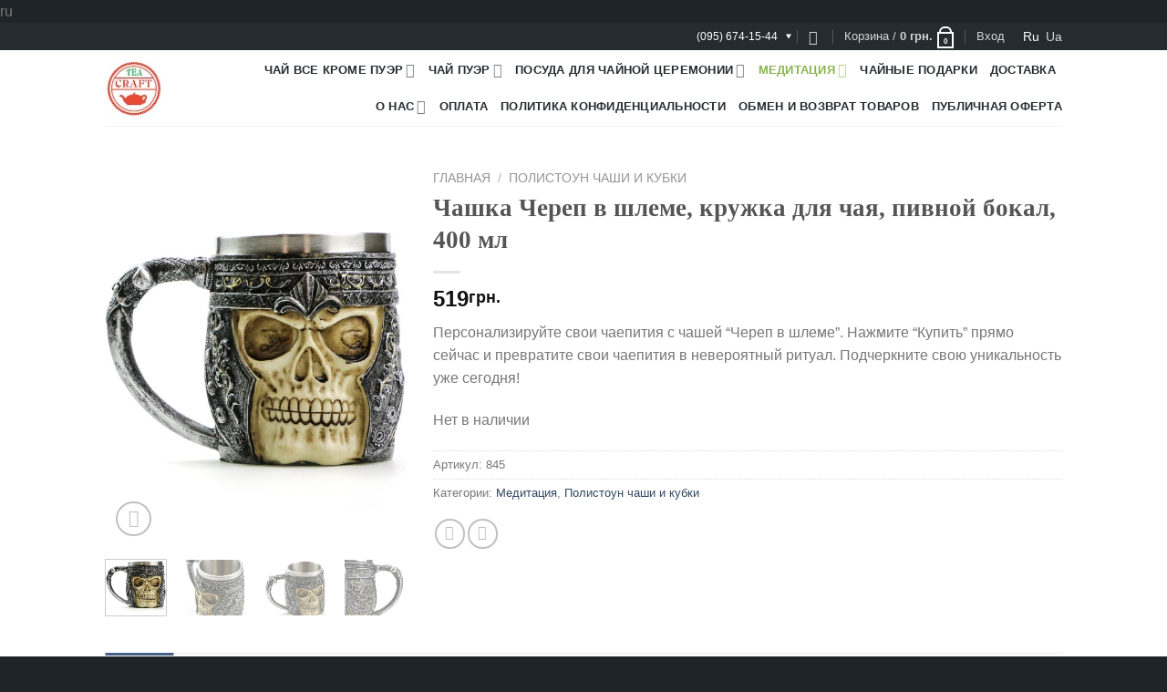

--- FILE ---
content_type: text/html; charset=UTF-8
request_url: https://teacraft.net/product/chashka-cherep-v-shleme-kruzhka-dlya-chaya-polistoun-i-nerzhaveyushaya-stal-400-ml/
body_size: 40680
content:
<!DOCTYPE html>
<!--[if IE 9 ]><html lang="ru-RU" class="ie9 loading-site no-js"> <![endif]-->
<!--[if IE 8 ]><html lang="ru-RU" class="ie8 loading-site no-js"> <![endif]-->
<!--[if (gte IE 9)|!(IE)]><!--><html lang="ru-RU" class="loading-site no-js"> <!--<![endif]--><head><script data-no-optimize="1">var litespeed_docref=sessionStorage.getItem("litespeed_docref");litespeed_docref&&(Object.defineProperty(document,"referrer",{get:function(){return litespeed_docref}}),sessionStorage.removeItem("litespeed_docref"));</script> <meta name="google-site-verification" content="MCDHvemVm9sqEm9lmTZS_WfnvtHiO-JfosomgpZd6mk" /><meta charset="UTF-8" /><link rel="profile" href="https://gmpg.org/xfn/11" /><link rel="pingback" href="https://teacraft.net/xmlrpc.php" /> <script type="litespeed/javascript">(function(html){html.className=html.className.replace(/\bno-js\b/,'js')})(document.documentElement)</script> <meta name='robots' content='index, follow, max-image-preview:large, max-snippet:-1, max-video-preview:-1' /><link rel="alternate" href="https://teacraft.net/product/chashka-cherep-v-shleme-kruzhka-dlya-chaya-polistoun-i-nerzhaveyushaya-stal-400-ml/" hreflang="ru" /><link rel="alternate" href="https://teacraft.net/ua/product/chashka-cherep-u-sholomi-kuhol-dlya-chayu-polistoun-ta-nerzhaviyucha-stal-400-ml/" hreflang="uk" /><meta name="viewport" content="width=device-width, initial-scale=1, maximum-scale=1" /><title>Чашка Череп в шлеме, кружка для чая, пивной бокал, 400 мл &#8211;</title><meta name="description" content="Чашка Череп в шлеме, кружка для чая, пивной бокал, 400 мл &#8211; Купить в Киеве чашку Череп, купить рядом бокал для пива, глиняную и фарфоровую посуду для чайной церемонии, чайные подарочные наборы, гайвани, пиалы. Зеленый и черный чай, пуэр и улун, кофе в магазине Teacraft Святошин&#8211;" /><link rel="canonical" href="https://teacraft.net/product/chashka-cherep-v-shleme-kruzhka-dlya-chaya-polistoun-i-nerzhaveyushaya-stal-400-ml/" /><meta property="og:locale" content="ru_RU" /><meta property="og:locale:alternate" content="uk_UA" /><meta property="og:type" content="article" /><meta property="og:title" content="Чашка Череп в шлеме, кружка для чая, пивной бокал, 400 мл" /><meta property="og:description" content="Чашка Череп в шлеме, кружка для чая, пивной бокал, 400 мл &#8211; Купить в Киеве чашку Череп, купить рядом бокал для пива, глиняную и фарфоровую посуду для чайной церемонии, чайные подарочные наборы, гайвани, пиалы. Зеленый и черный чай, пуэр и улун, кофе в магазине Teacraft Святошин&#8211;" /><meta property="og:url" content="https://teacraft.net/product/chashka-cherep-v-shleme-kruzhka-dlya-chaya-polistoun-i-nerzhaveyushaya-stal-400-ml/" /><meta property="og:site_name" content="Teacraft" /><meta property="article:modified_time" content="2024-12-20T07:02:24+00:00" /><meta property="og:image" content="https://teacraft.net/wp-content/uploads/2024/01/chasha-shlem-4.jpg" /><meta property="og:image:width" content="550" /><meta property="og:image:height" content="700" /><meta property="og:image:type" content="image/jpeg" /><meta name="twitter:card" content="summary_large_image" /><meta name="twitter:label1" content="Примерное время для чтения" /><meta name="twitter:data1" content="2 минуты" /> <script type="application/ld+json" class="yoast-schema-graph">{"@context":"https://schema.org","@graph":[{"@type":"WebPage","@id":"https://teacraft.net/product/chashka-cherep-v-shleme-kruzhka-dlya-chaya-polistoun-i-nerzhaveyushaya-stal-400-ml/","url":"https://teacraft.net/product/chashka-cherep-v-shleme-kruzhka-dlya-chaya-polistoun-i-nerzhaveyushaya-stal-400-ml/","name":"Чашка Череп в шлеме, кружка для чая, пивной бокал, 400 мл &#8211;","isPartOf":{"@id":"https://teacraft.net/#website"},"primaryImageOfPage":{"@id":"https://teacraft.net/product/chashka-cherep-v-shleme-kruzhka-dlya-chaya-polistoun-i-nerzhaveyushaya-stal-400-ml/#primaryimage"},"image":{"@id":"https://teacraft.net/product/chashka-cherep-v-shleme-kruzhka-dlya-chaya-polistoun-i-nerzhaveyushaya-stal-400-ml/#primaryimage"},"thumbnailUrl":"https://teacraft.net/wp-content/uploads/2024/01/chasha-shlem-4.jpg","datePublished":"2024-01-31T14:46:46+00:00","dateModified":"2024-12-20T07:02:24+00:00","description":"Чашка Череп в шлеме, кружка для чая, пивной бокал, 400 мл &#8211; Купить в Киеве чашку Череп, купить рядом бокал для пива, глиняную и фарфоровую посуду для чайной церемонии, чайные подарочные наборы, гайвани, пиалы. Зеленый и черный чай, пуэр и улун, кофе в магазине Teacraft Святошин&#8211;","breadcrumb":{"@id":"https://teacraft.net/product/chashka-cherep-v-shleme-kruzhka-dlya-chaya-polistoun-i-nerzhaveyushaya-stal-400-ml/#breadcrumb"},"inLanguage":"ru-RU","potentialAction":[{"@type":"ReadAction","target":["https://teacraft.net/product/chashka-cherep-v-shleme-kruzhka-dlya-chaya-polistoun-i-nerzhaveyushaya-stal-400-ml/"]}]},{"@type":"ImageObject","inLanguage":"ru-RU","@id":"https://teacraft.net/product/chashka-cherep-v-shleme-kruzhka-dlya-chaya-polistoun-i-nerzhaveyushaya-stal-400-ml/#primaryimage","url":"https://teacraft.net/wp-content/uploads/2024/01/chasha-shlem-4.jpg","contentUrl":"https://teacraft.net/wp-content/uploads/2024/01/chasha-shlem-4.jpg","width":550,"height":700,"caption":"фото - чаша из полистоуна Череп в шлеме 14.5х9.5х11.5"},{"@type":"BreadcrumbList","@id":"https://teacraft.net/product/chashka-cherep-v-shleme-kruzhka-dlya-chaya-polistoun-i-nerzhaveyushaya-stal-400-ml/#breadcrumb","itemListElement":[{"@type":"ListItem","position":1,"name":"Главная страница","item":"https://teacraft.net/"},{"@type":"ListItem","position":2,"name":"Магазин","item":"https://teacraft.net/shop/"},{"@type":"ListItem","position":3,"name":"Чашка Череп в шлеме, кружка для чая, пивной бокал, 400 мл"}]},{"@type":"WebSite","@id":"https://teacraft.net/#website","url":"https://teacraft.net/","name":"Teacraft","description":"Teacraft -брендовый китайский чай, посуда для чайной церемонии и кофе, Святошино, Киев","publisher":{"@id":"https://teacraft.net/#organization"},"alternateName":"Teacraft","potentialAction":[{"@type":"SearchAction","target":{"@type":"EntryPoint","urlTemplate":"https://teacraft.net/?s={search_term_string}"},"query-input":{"@type":"PropertyValueSpecification","valueRequired":true,"valueName":"search_term_string"}}],"inLanguage":"ru-RU"},{"@type":"Organization","@id":"https://teacraft.net/#organization","name":"Teacraft – магазин чая и кофе","url":"https://teacraft.net/","logo":{"@type":"ImageObject","inLanguage":"ru-RU","@id":"https://teacraft.net/#/schema/logo/image/","url":"https://teacraft.net/wp-content/uploads/2019/12/1576238363953-1.jpg","contentUrl":"https://teacraft.net/wp-content/uploads/2019/12/1576238363953-1.jpg","width":66,"height":64,"caption":"Teacraft – магазин чая и кофе"},"image":{"@id":"https://teacraft.net/#/schema/logo/image/"}}]}</script> <link rel='dns-prefetch' href='//www.googletagmanager.com' /><link rel='dns-prefetch' href='//fonts.googleapis.com' /><style id="litespeed-ccss">.screen-reader-text{clip:rect(1px,1px,1px,1px);word-wrap:normal!important;border:0;-webkit-clip-path:inset(50%);clip-path:inset(50%);height:1px;margin:-1px;overflow:hidden;overflow-wrap:normal!important;padding:0;position:absolute!important;width:1px}@-webkit-keyframes spin{0%{transform:rotate(0deg)}to{transform:rotate(1turn)}}@keyframes spin{0%{transform:rotate(0deg)}to{transform:rotate(1turn)}}:root{--yith-wcan-filters_colors_titles:#434343;--yith-wcan-filters_colors_background:#fff;--yith-wcan-filters_colors_accent:#a7144c;--yith-wcan-filters_colors_accent_r:167;--yith-wcan-filters_colors_accent_g:20;--yith-wcan-filters_colors_accent_b:76;--yith-wcan-color_swatches_border_radius:100%;--yith-wcan-color_swatches_size:30px;--yith-wcan-labels_style_background:#fff;--yith-wcan-labels_style_background_hover:#a7144c;--yith-wcan-labels_style_background_active:#a7144c;--yith-wcan-labels_style_text:#434343;--yith-wcan-labels_style_text_hover:#fff;--yith-wcan-labels_style_text_active:#fff;--yith-wcan-anchors_style_text:#434343;--yith-wcan-anchors_style_text_hover:#a7144c;--yith-wcan-anchors_style_text_active:#a7144c}body{--wp--preset--color--black:#000;--wp--preset--color--cyan-bluish-gray:#abb8c3;--wp--preset--color--white:#fff;--wp--preset--color--pale-pink:#f78da7;--wp--preset--color--vivid-red:#cf2e2e;--wp--preset--color--luminous-vivid-orange:#ff6900;--wp--preset--color--luminous-vivid-amber:#fcb900;--wp--preset--color--light-green-cyan:#7bdcb5;--wp--preset--color--vivid-green-cyan:#00d084;--wp--preset--color--pale-cyan-blue:#8ed1fc;--wp--preset--color--vivid-cyan-blue:#0693e3;--wp--preset--color--vivid-purple:#9b51e0;--wp--preset--gradient--vivid-cyan-blue-to-vivid-purple:linear-gradient(135deg,rgba(6,147,227,1) 0%,#9b51e0 100%);--wp--preset--gradient--light-green-cyan-to-vivid-green-cyan:linear-gradient(135deg,#7adcb4 0%,#00d082 100%);--wp--preset--gradient--luminous-vivid-amber-to-luminous-vivid-orange:linear-gradient(135deg,rgba(252,185,0,1) 0%,rgba(255,105,0,1) 100%);--wp--preset--gradient--luminous-vivid-orange-to-vivid-red:linear-gradient(135deg,rgba(255,105,0,1) 0%,#cf2e2e 100%);--wp--preset--gradient--very-light-gray-to-cyan-bluish-gray:linear-gradient(135deg,#eee 0%,#a9b8c3 100%);--wp--preset--gradient--cool-to-warm-spectrum:linear-gradient(135deg,#4aeadc 0%,#9778d1 20%,#cf2aba 40%,#ee2c82 60%,#fb6962 80%,#fef84c 100%);--wp--preset--gradient--blush-light-purple:linear-gradient(135deg,#ffceec 0%,#9896f0 100%);--wp--preset--gradient--blush-bordeaux:linear-gradient(135deg,#fecda5 0%,#fe2d2d 50%,#6b003e 100%);--wp--preset--gradient--luminous-dusk:linear-gradient(135deg,#ffcb70 0%,#c751c0 50%,#4158d0 100%);--wp--preset--gradient--pale-ocean:linear-gradient(135deg,#fff5cb 0%,#b6e3d4 50%,#33a7b5 100%);--wp--preset--gradient--electric-grass:linear-gradient(135deg,#caf880 0%,#71ce7e 100%);--wp--preset--gradient--midnight:linear-gradient(135deg,#020381 0%,#2874fc 100%);--wp--preset--duotone--dark-grayscale:url('#wp-duotone-dark-grayscale');--wp--preset--duotone--grayscale:url('#wp-duotone-grayscale');--wp--preset--duotone--purple-yellow:url('#wp-duotone-purple-yellow');--wp--preset--duotone--blue-red:url('#wp-duotone-blue-red');--wp--preset--duotone--midnight:url('#wp-duotone-midnight');--wp--preset--duotone--magenta-yellow:url('#wp-duotone-magenta-yellow');--wp--preset--duotone--purple-green:url('#wp-duotone-purple-green');--wp--preset--duotone--blue-orange:url('#wp-duotone-blue-orange');--wp--preset--font-size--small:13px;--wp--preset--font-size--medium:20px;--wp--preset--font-size--large:36px;--wp--preset--font-size--x-large:42px;--wp--preset--spacing--20:.44rem;--wp--preset--spacing--30:.67rem;--wp--preset--spacing--40:1rem;--wp--preset--spacing--50:1.5rem;--wp--preset--spacing--60:2.25rem;--wp--preset--spacing--70:3.38rem;--wp--preset--spacing--80:5.06rem;--wp--preset--shadow--natural:6px 6px 9px rgba(0,0,0,.2);--wp--preset--shadow--deep:12px 12px 50px rgba(0,0,0,.4);--wp--preset--shadow--sharp:6px 6px 0px rgba(0,0,0,.2);--wp--preset--shadow--outlined:6px 6px 0px -3px rgba(255,255,255,1),6px 6px rgba(0,0,0,1);--wp--preset--shadow--crisp:6px 6px 0px rgba(0,0,0,1)}@keyframes spin{from{transform:rotate(0deg)}to{transform:rotate(360deg)}}.mfp-hide{display:none!important}button::-moz-focus-inner{padding:0;border:0}button.pswp__button{box-shadow:none!important;background-image:url(/wp-content/plugins/woocommerce/assets/css/photoswipe/default-skin/default-skin.png)!important}button.pswp__button,button.pswp__button--arrow--left:before,button.pswp__button--arrow--right:before{background-color:transparent!important}button.pswp__button--arrow--left,button.pswp__button--arrow--right{background-image:none!important}.pswp{display:none;position:absolute;width:100%;height:100%;left:0;top:0;overflow:hidden;-ms-touch-action:none;touch-action:none;z-index:1500;-webkit-text-size-adjust:100%;-webkit-backface-visibility:hidden;outline:0}.pswp *{-webkit-box-sizing:border-box;box-sizing:border-box}.pswp__bg{position:absolute;left:0;top:0;width:100%;height:100%;background:#000;opacity:0;-webkit-transform:translateZ(0);transform:translateZ(0);-webkit-backface-visibility:hidden;will-change:opacity}.pswp__scroll-wrap{position:absolute;left:0;top:0;width:100%;height:100%;overflow:hidden}.pswp__container{-ms-touch-action:none;touch-action:none;position:absolute;left:0;right:0;top:0;bottom:0}.pswp__container{-webkit-touch-callout:none}.pswp__bg{will-change:opacity}.pswp__container{-webkit-backface-visibility:hidden}.pswp__item{position:absolute;left:0;right:0;top:0;bottom:0;overflow:hidden}.pswp__button{width:44px;height:44px;position:relative;background:0 0;overflow:visible;-webkit-appearance:none;display:block;border:0;padding:0;margin:0;float:right;opacity:.75;-webkit-box-shadow:none;box-shadow:none}.pswp__button::-moz-focus-inner{padding:0;border:0}.pswp__button,.pswp__button--arrow--left:before,.pswp__button--arrow--right:before{background:url(/wp-content/plugins/woocommerce/assets/css/photoswipe/default-skin/default-skin.png) 0 0 no-repeat;background-size:264px 88px;width:44px;height:44px}.pswp__button--close{background-position:0 -44px}.pswp__button--zoom{display:none;background-position:-88px 0}.pswp__button--arrow--left,.pswp__button--arrow--right{background:0 0;top:50%;margin-top:-50px;width:70px;height:100px;position:absolute}.pswp__button--arrow--left{left:0}.pswp__button--arrow--right{right:0}.pswp__button--arrow--left:before,.pswp__button--arrow--right:before{content:'';top:35px;background-color:rgba(0,0,0,.3);height:30px;width:32px;position:absolute}.pswp__button--arrow--left:before{left:6px;background-position:-138px -44px}.pswp__button--arrow--right:before{right:6px;background-position:-94px -44px}.pswp__share-modal{display:block;background:rgba(0,0,0,.5);width:100%;height:100%;top:0;left:0;padding:10px;position:absolute;z-index:1600;opacity:0;-webkit-backface-visibility:hidden;will-change:opacity}.pswp__share-modal--hidden{display:none}.pswp__share-tooltip{z-index:1620;position:absolute;background:#fff;top:56px;border-radius:2px;display:block;width:auto;right:44px;-webkit-box-shadow:0 2px 5px rgba(0,0,0,.25);box-shadow:0 2px 5px rgba(0,0,0,.25);-webkit-transform:translateY(6px);-ms-transform:translateY(6px);transform:translateY(6px);-webkit-backface-visibility:hidden;will-change:transform}.pswp__counter{position:absolute;left:0;top:0;height:44px;font-size:13px;line-height:44px;color:#fff;opacity:.75;padding:0 10px}.pswp__caption{position:absolute;left:0;bottom:0;width:100%;min-height:44px}.pswp__caption__center{text-align:left;max-width:420px;margin:0 auto;font-size:13px;padding:10px;line-height:20px;color:#ccc}.pswp__preloader{width:44px;height:44px;position:absolute;top:0;left:50%;margin-left:-22px;opacity:0;will-change:opacity;direction:ltr}@media screen and (max-width:1024px){.pswp__preloader{position:relative;left:auto;top:auto;margin:0;float:right}}.pswp__ui{-webkit-font-smoothing:auto;visibility:visible;opacity:1;z-index:1550}.pswp__top-bar{position:absolute;left:0;top:0;height:44px;width:100%}.pswp__caption,.pswp__top-bar{-webkit-backface-visibility:hidden;will-change:opacity}.pswp__caption,.pswp__top-bar{background-color:rgba(0,0,0,.5)}.pswp__ui--hidden .pswp__button--arrow--left,.pswp__ui--hidden .pswp__button--arrow--right,.pswp__ui--hidden .pswp__caption,.pswp__ui--hidden .pswp__top-bar{opacity:.001}.woocommerce form .form-row .required{visibility:visible}.lazy-hidden{opacity:.2;background-color:#fff}.lazy-hidden{background-color:#fff}html{font-family:sans-serif;-ms-text-size-adjust:100%;-webkit-text-size-adjust:100%}body{margin:0}aside,figure,header,main,nav{display:block}a{background-color:transparent}strong{font-weight:inherit}strong{font-weight:bolder}small{font-size:80%;display:inline-block}img{border-style:none}button,input,select{font:inherit}button,input,select{overflow:visible}button,select{text-transform:none}button,html [type=button],[type=submit]{-webkit-appearance:button}button::-moz-focus-inner,input::-moz-focus-inner{border:0;padding:0}button:-moz-focusring,input:-moz-focusring{outline:1px dotted ButtonText}[type=checkbox]{box-sizing:border-box;padding:0}[type=number]::-webkit-inner-spin-button,[type=number]::-webkit-outer-spin-button{height:auto}[type=search]{-webkit-appearance:textfield}[type=search]::-webkit-search-cancel-button,[type=search]::-webkit-search-decoration{-webkit-appearance:none}*,*:before,*:after{box-sizing:border-box}html{box-sizing:border-box;background-attachment:fixed}body{color:#777;scroll-behavior:smooth;-webkit-font-smoothing:antialiased;-moz-osx-font-smoothing:grayscale}img{max-width:100%;height:auto;display:inline-block;vertical-align:middle}figure{margin:0}a,button,input{-ms-touch-action:manipulation;touch-action:manipulation}.col{position:relative;margin:0;padding:0 15px 30px;width:100%}.col-fit{-ms-flex:1;flex:1}@media screen and (max-width:849px){.col{padding-bottom:30px}}@media screen and (min-width:850px){.row-divided>.col+.col:not(.large-12){border-left:1px solid #ececec}}.small-columns-4>.col{max-width:25%;-ms-flex-preferred-size:25%;flex-basis:25%}@media screen and (min-width:850px){.large-4{max-width:33.33333%;-ms-flex-preferred-size:33.33333%;flex-basis:33.33333%}.large-6{max-width:50%;-ms-flex-preferred-size:50%;flex-basis:50%}}body,.container,.row{width:100%;margin-left:auto;margin-right:auto}.container{padding-left:15px;padding-right:15px}.container,.row{max-width:1080px}.row.row-small{max-width:1065px}.row.row-large{max-width:1110px}.flex-row{-js-display:flex;display:-ms-flexbox;display:flex;-ms-flex-flow:row nowrap;flex-flow:row nowrap;-ms-flex-align:center;align-items:center;-ms-flex-pack:justify;justify-content:space-between;width:100%}.header .flex-row{height:100%}.flex-col{max-height:100%}.flex-grow{-ms-flex:1;flex:1;-ms-flex-negative:1;-ms-flex-preferred-size:auto!important}.flex-center{margin:0 auto}.flex-left{margin-right:auto}.flex-right{margin-left:auto}@media (min-width:850px){.col2-set{-js-display:flex;display:-ms-flexbox;display:flex}.col2-set>div+div{padding-left:30px}}@media all and (-ms-high-contrast:none){.nav>li>a>i{top:-1px}}.row{width:100%;-js-display:flex;display:-ms-flexbox;display:flex;-ms-flex-flow:row wrap;flex-flow:row wrap}.row>div:not(.col):not([class^=col-]){width:100%!important}.row .row:not(.row-collapse),.lightbox-content .row:not(.row-collapse){padding-left:0;padding-right:0;margin-left:-15px;margin-right:-15px;width:auto}.row .row-small:not(.row-collapse){margin-left:-10px;margin-right:-10px;margin-bottom:0}.row-small>.col{padding:0 9.8px 19.6px;margin-bottom:0}@media screen and (min-width:850px){.row-large{padding-left:0;padding-right:0}.row-large>.col{padding:0 30px 30px;margin-bottom:0}}.nav-dropdown{position:absolute;min-width:260px;max-height:0;z-index:9;padding:20px 0 20px;opacity:0;margin:0;box-shadow:1px 1px 15px rgba(0,0,0,.15);border:2px solid #ddd;color:#777;background-color:#fff;text-align:left;display:table;left:-99999px}.nav-dropdown:after{visibility:hidden;display:block;content:"";clear:both;height:0}.nav-dropdown li{display:block;margin:0;vertical-align:top}.nav-dropdown>li.html{min-width:260px}.nav-dropdown>li>a{width:auto;display:block;padding:10px 20px;line-height:1.3}.nav-dropdown>li:last-child:not(.nav-dropdown-col)>a{border-bottom:0!important}.nav-dropdown.nav-dropdown-default>li>a{padding-left:0;padding-right:0;margin:0 10px;border-bottom:1px solid #ececec}.nav-dropdown-default{padding:20px}.nav-dropdown-has-arrow li.has-dropdown:after,.nav-dropdown-has-arrow li.has-dropdown:before{bottom:-2px;z-index:10;opacity:0;left:50%;border:solid transparent;content:'';height:0;width:0;position:absolute}.nav-dropdown-has-arrow li.has-dropdown:after{border-color:rgba(221,221,221,0);border-bottom-color:#fff;border-width:8px;margin-left:-8px}.nav-dropdown-has-arrow li.has-dropdown:before{z-index:-999;border-bottom-color:#ddd;border-width:11px;margin-left:-11px}.nav p{margin:0;padding-bottom:0}.nav,.nav ul:not(.nav-dropdown){margin:0;padding:0}.nav{width:100%;position:relative;display:inline-block;display:-ms-flexbox;display:flex;-ms-flex-flow:row wrap;flex-flow:row wrap;-ms-flex-align:center;align-items:center}.nav>li{display:inline-block;list-style:none;margin:0;padding:0;position:relative;margin:0 7px}.nav>li>a{padding:10px 0;display:inline-block;display:-ms-inline-flexbox;display:inline-flex;-ms-flex-wrap:wrap;flex-wrap:wrap;-ms-flex-align:center;align-items:center}.nav.nav-small>li>a{vertical-align:top;padding-top:5px;padding-bottom:5px;font-weight:400}.nav-small.nav>li.html{font-size:.75em}.nav-center{-ms-flex-pack:center;justify-content:center}.nav-left{-ms-flex-pack:start;justify-content:flex-start}.nav-right{-ms-flex-pack:end;justify-content:flex-end}@media (max-width:849px){.medium-nav-center{-ms-flex-pack:center;justify-content:center}}.nav>li>a,.nav-dropdown>li>a{color:rgba(102,102,102,.85)}.nav-dropdown>li>a{display:block}.nav>li.active>a,.nav-dropdown li.active>a{color:rgba(17,17,17,.85)}.nav li:first-child{margin-left:0!important}.nav li:last-child{margin-right:0!important}.nav-uppercase>li>a{letter-spacing:.02em;text-transform:uppercase;font-weight:bolder}@media (min-width:850px){.nav-divided>li{margin:0 .7em}.nav-divided>li+li>a:after{content:"";position:absolute;top:50%;width:1px;border-left:1px solid rgba(0,0,0,.1);height:15px;margin-top:-7px;left:-1em}}li.html form,li.html input{margin:0}.nav-line>li>a:before{content:" ";position:absolute;top:0;left:50%;-ms-transform:translateX(-50%);transform:translateX(-50%);width:100%;background-color:#446084;opacity:0;height:3px}.nav-line>li.active>a:before{opacity:1}.tabbed-content{display:-ms-flexbox;display:flex;-ms-flex-flow:row wrap;flex-flow:row wrap}.tabbed-content .nav,.tabbed-content .tab-panels{width:100%}.tab-panels{padding-top:1em}.tab-panels .entry-content{padding:0}.tab-panels .panel.active{display:block!important}@media (max-width:549px){.small-nav-collapse>li{width:100%;margin:0!important}.small-nav-collapse>li a{width:100%;display:block}}.nav.nav-vertical{-ms-flex-flow:column;flex-flow:column}.nav.nav-vertical li{list-style:none;margin:0;width:100%}.nav-vertical li li{font-size:1em;padding-left:.5em}.nav-vertical>li{display:-ms-flexbox;display:flex;-ms-flex-flow:row wrap;flex-flow:row wrap;-ms-flex-align:center;align-items:center}.nav-vertical>li ul{width:100%}.nav-vertical>li>ul>li a,.nav-vertical>li>a{display:block;width:auto;-ms-flex-positive:1;flex-grow:1}.nav-vertical>li.html{padding-top:1em;padding-bottom:1em}.nav-vertical>li>ul li a{color:#666}.nav-vertical>li>ul{margin:0 0 2em;padding-left:1em}.nav .children{position:fixed;opacity:0;left:-99999px;-ms-transform:translateX(-10px);transform:translateX(-10px)}.nav-sidebar.nav-vertical>li+li{border-top:1px solid #ececec}.nav-vertical>li+li{border-top:1px solid #ececec}.nav-vertical .social-icons,.nav-vertical .header-button{display:block;width:100%}.badge-container{margin:30px 0 0}.button,button,input[type=submit],input[type=button]{position:relative;display:inline-block;background-color:transparent;text-transform:uppercase;font-size:.97em;letter-spacing:.03em;-ms-touch-action:none;touch-action:none;font-weight:bolder;text-align:center;color:currentColor;text-decoration:none;border:1px solid transparent;vertical-align:middle;border-radius:0;margin-top:0;margin-right:1em;text-shadow:none;line-height:2.4em;min-height:2.5em;padding:0 1.2em;max-width:100%;text-rendering:optimizeLegibility;box-sizing:border-box}.button span{display:inline-block;line-height:1.6}.button.is-outline{line-height:2.19em}.button,input[type=submit],input[type=submit].button,input[type=button].button{color:#fff;background-color:#446084;background-color:var(--primary-color);border-color:rgba(0,0,0,.05)}.button.is-outline{border:2px solid currentColor;background-color:transparent}.is-form,input[type=button].is-form{overflow:hidden;position:relative;background-color:#f9f9f9;text-shadow:1px 1px 1px #fff;color:#666;border:1px solid #ddd;text-transform:none;font-weight:400}.is-outline{color:silver}input[type=submit],input[type=submit].button,input[type=submit],.primary{background-color:#446084}.secondary,.button.alt{background-color:#d26e4b}.text-right .button:last-of-type{margin-right:0!important}.header-button{display:inline-block}.header-button .is-outline:not(:hover){color:#999}.header-button .button{margin:0}.flex-col button,.flex-col .button,.flex-col input{margin-bottom:0}.is-divider{height:3px;display:block;background-color:rgba(0,0,0,.1);margin:1em 0 1em;width:100%;max-width:30px}form{margin-bottom:0}input[type=email],input[type=search],input[type=number],input[type=text],input[type=password],select{box-sizing:border-box;border:1px solid #ddd;padding:0 .75em;height:2.507em;font-size:.97em;border-radius:0;max-width:100%;width:100%;vertical-align:middle;background-color:#fff;color:#333;box-shadow:inset 0 1px 2px rgba(0,0,0,.1)}input[type=email],input[type=search],input[type=number],input[type=text]{-webkit-appearance:none;-moz-appearance:none;appearance:none}label{font-weight:700;display:block;font-size:.9em;margin-bottom:.4em}input[type=checkbox]{display:inline;margin-right:10px;font-size:16px}select{box-shadow:inset 0 -1.4em 1em 0 rgba(0,0,0,.02);background-color:#fff;-webkit-appearance:none;-moz-appearance:none;background-image:url("data:image/svg+xml;charset=utf8, %3Csvg xmlns='http://www.w3.org/2000/svg' width='24' height='24' viewBox='0 0 24 24' fill='none' stroke='%23333' stroke-width='2' stroke-linecap='round' stroke-linejoin='round' class='feather feather-chevron-down'%3E%3Cpolyline points='6 9 12 15 18 9'%3E%3C/polyline%3E%3C/svg%3E");background-position:right .45em top 50%;background-repeat:no-repeat;padding-right:1.4em;background-size:auto 16px;border-radius:0;display:block}@media screen and (-ms-high-contrast:active),(-ms-high-contrast:none){select::-ms-expand{display:none}}i[class^=icon-]{font-family:'fl-icons'!important;font-display:block;speak:none!important;margin:0;padding:0;display:inline-block;font-style:normal!important;font-weight:400!important;font-variant:normal!important;text-transform:none!important;position:relative;line-height:1.2}button i,.button i{vertical-align:middle;top:-1.5px}a.icon:not(.button){font-family:sans-serif;margin-left:.25em;margin-right:.25em;font-size:1.2em}.button.icon{margin-left:.12em;margin-right:.12em;min-width:2.5em;padding-left:.6em;padding-right:.6em;display:inline-block}.button.icon i{font-size:1.2em}.button.icon.circle{padding-left:0;padding-right:0}.button.icon.circle>i{margin:0 8px}.button.icon.circle>i:only-child{margin:0}.nav>li>a>i{vertical-align:middle;font-size:20px}.nav-small>li>a>i{font-size:1em}.nav>li>a>i.icon-search{font-size:1.2em}.nav>li>a>i.icon-menu{font-size:1.9em}.nav>li.has-icon>a>i{min-width:1em}.has-dropdown .icon-angle-down{font-size:16px;margin-left:.2em;opacity:.6}.image-icon{display:inline-block;height:auto;vertical-align:middle;position:relative}span+.image-icon{margin-left:10px}.nav-small .image-icon{width:16px;height:16px;margin:0 5px}img{opacity:1}.image-tools{padding:10px;position:absolute}.image-tools a:last-child{margin-bottom:0}.image-tools a.button{display:block}.image-tools.bottom.left{padding-top:0;padding-right:0}.image-tools.top.right{padding-bottom:0;padding-left:0}@media only screen and (max-device-width:1024px){.image-tools{opacity:1!important;padding:5px}}.lightbox-content{background-color:#fff;max-width:875px;margin:0 auto;transform:translateZ(0);box-shadow:3px 3px 20px 0 rgba(0,0,0,.15);position:relative}.lightbox-content .lightbox-inner{padding:30px 20px}.pswp__bg{background-color:rgba(0,0,0,.6)}@media (min-width:549px){.pswp__top-bar{background-color:transparent!important}}.pswp__item{opacity:0}.pswp__caption__center{text-align:center}.mfp-hide{display:none!important}.loading-spin{position:relative}.loading-spin{content:'';margin:0 auto;font-size:10px;text-indent:-9999em;border-top:3px solid rgba(0,0,0,.1)!important;border-right:3px solid rgba(0,0,0,.1)!important;border-bottom:3px solid rgba(0,0,0,.1)!important;opacity:.8;border-left:3px solid #446084;animation:spin .6s infinite linear;border-radius:50%;width:30px;height:30px}.loading-spin{border-radius:50%;width:30px;height:30px}@keyframes spin{0%{transform:rotate(0deg)}100%{transform:rotate(360deg)}}.slider,.row-slider{position:relative}.slider:not(.flickity-enabled){white-space:nowrap;overflow-y:hidden;overflow-x:scroll;width:auto;-ms-overflow-style:-ms-autohiding-scrollbar}.row-slider::-webkit-scrollbar,.slider::-webkit-scrollbar{width:0!important;height:0!important}.row-slider:not(.flickity-enabled){display:block!important}.slider:not(.flickity-enabled)>*{display:inline-block!important;white-space:normal!important;vertical-align:top}.slider>div:not(.col){width:100%}table{width:100%;margin-bottom:1em;border-color:#ececec;border-spacing:0}th,td{padding:.5em;text-align:left;border-bottom:1px solid #ececec;line-height:1.3;font-size:.9em}td{color:#666}th:first-child{padding-left:0}td:last-child{padding-right:0}td select{margin:.5em 0}label{color:#222}a{color:#334862;text-decoration:none}a.plain{color:currentColor}ul{list-style:disc}ul{margin-top:0;padding:0}ul ul{margin:1.5em 0 1.5em 3em}li{margin-bottom:.6em}.entry-summary ul li{margin-left:1.3em}.button,button,input,select{margin-bottom:1em}form,figure,p,ul{margin-bottom:1.3em}form p{margin-bottom:.5em}body{line-height:1.6}h1,h3,h4{color:#555;width:100%;margin-top:0;margin-bottom:.5em;text-rendering:optimizeSpeed}h1{font-size:1.7em;line-height:1.3}h3{font-size:1.25em}h4{font-size:1.125em}@media (max-width:549px){h1{font-size:1.4em}h3{font-size:1em}}p{margin-top:0}.uppercase,th{line-height:1.05;letter-spacing:.05em;text-transform:uppercase}.is-normal{font-weight:400}.uppercase{line-height:1.2;text-transform:uppercase}.is-larger{font-size:1.3em}.is-small{font-size:.8em}@media (max-width:549px){.is-larger{font-size:1.2em}}.nav>li>a{font-size:.8em}.nav>li.html{font-size:.85em}.container:after,.row:after{content:"";display:table;clear:both}@media (max-width:549px){.hide-for-small{display:none!important}}@media (min-width:850px){.show-for-medium{display:none!important}}@media (max-width:849px){.hide-for-medium{display:none!important}}.full-width{width:100%!important;max-width:100%!important;padding-left:0!important;padding-right:0!important;display:block}.mb-0{margin-bottom:0!important}.ml-0{margin-left:0!important}.mb-half{margin-bottom:15px}.pb-0{padding-bottom:0!important}.inner-padding{padding:30px}.text-left{text-align:left}.text-center{text-align:center}.text-right{text-align:right}.text-center>div,.text-center .is-divider{margin-left:auto;margin-right:auto}.relative{position:relative!important}.absolute{position:absolute!important}.top{top:0}.right{right:0}.left{left:0}.bottom{bottom:0}.fill{position:absolute;top:0;left:0;height:100%;right:0;bottom:0;padding:0!important;margin:0!important}.circle{border-radius:999px!important;object-fit:cover}.z-1{z-index:21}.z-3{z-index:23}.z-top{z-index:9995}.no-scrollbar{-ms-overflow-style:-ms-autohiding-scrollbar}.no-scrollbar::-webkit-scrollbar{width:0!important;height:0!important}.screen-reader-text{clip:rect(1px,1px,1px,1px);position:absolute!important;height:1px;width:1px;overflow:hidden}.show-on-hover{opacity:0;filter:blur(0)}.button.tooltip{opacity:1}.nav-dark .nav>li>a{color:rgba(255,255,255,.8)}.nav-dark .nav-divided>li+li>a:after{border-color:rgba(255,255,255,.2)}.nav-dark .nav>li.html{color:#fff}.nav-dark span.amount{color:currentColor}html{overflow-x:hidden}#main{background-color:#fff;position:relative}.header,.header-wrapper{width:100%;z-index:30;position:relative;background-size:cover;background-position:50% 0}.header-bg-color{background-color:rgba(255,255,255,.9)}.header-top{display:-ms-flexbox;display:flex;-ms-flex-align:center;align-items:center;-ms-flex-wrap:no-wrap;flex-wrap:no-wrap}.header-bg-image,.header-bg-color{background-position:50% 0}.header-top{background-color:#446084;z-index:11;position:relative;min-height:20px}.header-main{z-index:10;position:relative}.top-divider{margin-bottom:-1px;border-top:1px solid currentColor;opacity:.1}.entry-content{padding-top:1.5em;padding-bottom:1.5em}.widget{margin-bottom:1.5em}.breadcrumbs{color:#222;font-weight:700;letter-spacing:0;padding:0}.product-info .breadcrumbs{font-size:.85em;margin:0 0 .5em}.breadcrumbs .divider{position:relative;top:0;opacity:.35;margin:0 .3em;font-weight:300}.breadcrumbs a{color:rgba(102,102,102,.7);font-weight:400}.breadcrumbs a:first-of-type{margin-left:0}html{background-color:#5b5b5b}.logo{line-height:1;margin:0}.logo a{text-decoration:none;display:block;color:#446084;font-size:32px;text-transform:uppercase;font-weight:bolder;margin:0}.logo img{display:block;width:auto}.header-logo-dark{display:none!important}.logo-left .logo{margin-left:0;margin-right:30px}@media screen and (max-width:849px){.header-inner .nav{-ms-flex-wrap:nowrap;flex-wrap:nowrap}.medium-logo-center .flex-left{-ms-flex-order:1;order:1;-ms-flex:1 1 0px;flex:1 1 0}.medium-logo-center .logo{-ms-flex-order:2;order:2;text-align:center;margin:0 15px}.medium-logo-center .logo img{margin:0 auto}.medium-logo-center .flex-right{-ms-flex:1 1 0px;flex:1 1 0;-ms-flex-order:3;order:3}}.next-prev-thumbs li{position:relative;display:inline-block;margin:0 1px 0!important}.next-prev-thumbs li .button{margin-bottom:0}.next-prev-thumbs .nav-dropdown{padding:2px;width:90px;min-width:90px}.searchform-wrapper form{margin-bottom:0}.widget_search .submit-button,.searchform-wrapper:not(.form-flat) .submit-button{border-top-left-radius:0!important;border-bottom-left-radius:0!important}.searchform{position:relative}.searchform .button.icon{margin:0}.searchform .button.icon i{font-size:1.2em}.searchform-wrapper{width:100%}.header .search-form .live-search-results{text-align:left;color:#111;top:105%;box-shadow:0 0 10px 0 rgba(0,0,0,.1);left:0;right:0;background-color:rgba(255,255,255,.95);position:absolute}.header li .html .live-search-results{top:0;position:relative;box-shadow:none;background-color:transparent}.icon-phone:before{content:"\e600"}.icon-menu:before{content:"\e800"}.icon-angle-left:before{content:"\f104"}.icon-angle-right:before{content:"\f105"}.icon-angle-down:before{content:"\f107"}.icon-twitter:before{content:"\e001"}.icon-envelop:before{content:"\e003"}.icon-facebook:before{content:"\e002"}.icon-instagram:before{content:"\e00e"}.icon-search:before{content:"\e012"}.icon-expand:before{content:"\e015"}.social-icons{display:inline-block;vertical-align:middle;font-size:.85em;color:#999}.html .social-icons{font-size:1em}.social-icons i{min-width:1em}.woocommerce-form-login .button{margin-bottom:0}.woocommerce-privacy-policy-text{font-size:85%}p.form-row-wide{clear:both}.woocommerce-product-gallery figure{margin:0}.woocommerce-form-register .woocommerce-privacy-policy-text{margin-bottom:1.5em}.price{line-height:1}.product-info .price{font-size:1.5em;margin:.5em 0;font-weight:bolder}.price-wrapper .price{display:block}span.amount{white-space:nowrap;color:#111;font-weight:700}.header-cart-title span.amount{color:currentColor}.product-main{padding:40px 0}.product-info{padding-top:10px}.product-summary .woocommerce-Price-currencySymbol{font-size:.75em;vertical-align:top;display:inline-block;margin-top:.05em}.product-summary .quantity{margin-bottom:1em}.product-summary .variations_button{padding:.5em 0}.product_meta{font-size:.8em;margin-bottom:1em}.product_meta>span{display:block;border-top:1px dotted #ddd;padding:5px 0}.product-gallery,.product-thumbnails .col{padding-bottom:0!important}.product-thumbnails img,.product-gallery-slider img{width:100%}.product-thumbnails{padding-top:0}.product-thumbnails a{overflow:hidden;display:block;border:1px solid transparent;background-color:#fff;-ms-transform:translateY(0);transform:translateY(0)}.product-thumbnails .is-nav-selected a{border-color:rgba(0,0,0,.2)}.product-thumbnails img{margin-bottom:-5px;opacity:.5;-webkit-backface-visibility:hidden;backface-visibility:hidden}.product-thumbnails .is-nav-selected a img{border-color:rgba(0,0,0,.3);-ms-transform:translateY(-5px);transform:translateY(-5px);opacity:1}.product-footer .woocommerce-tabs{padding:30px 0;border-top:1px solid #ececec}.product-footer .woocommerce-tabs>.nav-line:not(.nav-vertical){margin-top:-31px}#product-sidebar .next-prev-thumbs{margin:-.5em 0 3em}.quantity{opacity:1;display:inline-block;display:-ms-inline-flexbox;display:inline-flex;margin-right:1em;white-space:nowrap;vertical-align:top}.quantity+.button{margin-right:0;font-size:1em}.quantity .minus{border-right:0!important;border-top-right-radius:0!important;border-bottom-right-radius:0!important}.quantity .plus{border-left:0!important;border-top-left-radius:0!important;border-bottom-left-radius:0!important}.quantity .minus,.quantity .plus{padding-left:.5em;padding-right:.5em}.quantity input{padding-left:0;padding-right:0;display:inline-block;vertical-align:top;margin:0}.quantity input[type=number]{max-width:2.5em;width:2.5em;text-align:center;border-radius:0!important;-webkit-appearance:textfield;-moz-appearance:textfield;appearance:textfield;font-size:1em}@media (max-width:549px){.quantity input[type=number]{width:2em}}.quantity input[type=number]::-webkit-outer-spin-button,.quantity input[type=number]::-webkit-inner-spin-button{-webkit-appearance:none;margin:0}.cart-icon{display:inline-block}.cart-icon strong{border-radius:0;font-weight:700;margin:.3em 0;border:2px solid #446084;color:#446084;position:relative;display:inline-block;vertical-align:middle;text-align:center;width:2.2em;height:2.2em;font-size:1em;line-height:1.9em;font-family:Helvetica,Arial,Sans-serif}.cart-icon strong:after{bottom:100%;margin-bottom:0;margin-left:-7px;height:8px;width:14px;left:50%;content:' ';position:absolute;border:2px solid #446084;border-top-left-radius:99px;border-top-right-radius:99px;border-bottom:0}.nav-small .cart-icon{font-size:.66em}.nav-dark .cart-icon strong{color:#fff;border-color:#fff}.nav-dark .cart-icon strong:after{border-color:#fff}.variations{position:relative}.variations td{vertical-align:middle;padding:.2em 0;border:0}.variations .reset_variations{position:absolute;right:0;bottom:95%;color:currentColor;opacity:.6;font-size:11px;text-transform:uppercase}:root{--primary-color:#446084}.header-main{height:83px}#logo img{max-height:83px}#logo{width:176px}.header-top{min-height:20px}.search-form{width:100%}.header-bg-color,.header-wrapper{background-color:rgba(255,255,255,.9)}@media (max-width:549px){.header-main{height:70px}#logo img{max-height:70px}}.header-top{background-color:#252c30!important}@media screen and (max-width:549px){body{font-size:100%}}body{font-family:"Roboto",sans-serif}body{font-weight:0}.nav>li>a{font-family:"Roboto",sans-serif}.nav>li>a{font-weight:700}h1,h3,h4{font-family:"Merriweather",sans-serif}h1,h3,h4{font-weight:700}:root{--wpforms-field-border-radius:3px;--wpforms-field-background-color:#fff;--wpforms-field-border-color:rgba(0,0,0,.25);--wpforms-field-text-color:rgba(0,0,0,.7);--wpforms-label-color:rgba(0,0,0,.85);--wpforms-label-sublabel-color:rgba(0,0,0,.55);--wpforms-label-error-color:#d63637;--wpforms-button-border-radius:3px;--wpforms-button-background-color:#066aab;--wpforms-button-text-color:#fff;--wpforms-field-size-input-height:43px;--wpforms-field-size-input-spacing:15px;--wpforms-field-size-font-size:16px;--wpforms-field-size-line-height:19px;--wpforms-field-size-padding-h:14px;--wpforms-field-size-checkbox-size:16px;--wpforms-field-size-sublabel-spacing:5px;--wpforms-field-size-icon-size:1;--wpforms-label-size-font-size:16px;--wpforms-label-size-line-height:19px;--wpforms-label-size-sublabel-font-size:14px;--wpforms-label-size-sublabel-line-height:17px;--wpforms-button-size-font-size:17px;--wpforms-button-size-height:41px;--wpforms-button-size-padding-h:15px;--wpforms-button-size-margin-top:10px}html,body{width:100%;height:100%;position:relative}#main{-webkit-box-flex:1;-ms-flex:1;flex:1}body{font-family:'Roboto',sans-serif}h1,h3,h4{font-family:'Merriweather',serif}.nav li a{font-family:'Roboto',sans-serif}input[type=submit],input[type=submit].button,input[type=submit],.primary{background-color:#88b44e}.button.alt{background-color:#88b44e}.cart-icon strong{color:#88b44e;border-color:#88b44e}.cart-icon strong:after{border-color:#88b44e}html{background-color:#1e2427}.button,input[type=submit],input[type=submit].button,input[type=button].button{background-color:#88b44e}.header-top{background-color:#252c30}.product-tea_description-item{display:-webkit-box;display:-webkit-flex;display:-ms-flexbox;display:flex;-webkit-box-align:start;-webkit-align-items:flex-start;-ms-flex-align:start;align-items:flex-start}.product-tea_description-item:not(:last-child){margin-bottom:10px;padding-bottom:10px;border-bottom:1px dashed #ddd}.product-tea_description-item-ico{width:40px}.product-tea_description-item-ico img{width:25px;height:25px}.product-tea_description-item-text{-webkit-box-flex:1;-webkit-flex:1;-ms-flex:1;flex:1;font-size:13px}.product-tea_description-item-text span{display:block;font-weight:700;font-size:15px}.widget{margin-bottom:2px}.nav>li>a,.nav-dropdown>li>a{color:#252c30}.nav>li.active>a,.nav-dropdown li.active>a{color:#88b44e}.header-phone{position:relative}.header-phone a{color:#fff;padding:5px;box-sizing:border-box;display:block}.header-phone-items{position:absolute;top:100%;left:-15px;background-color:#202629;z-index:2;min-width:100%;white-space:nowrap;padding:5px 15px;visibility:hidden;opacity:0}.header-phone-items a{display:block}.header-phone-current{position:relative;padding-right:10px}.header-phone-current:after{content:"";width:0;height:0;border-style:solid;border-width:5px 3px 0;border-color:#fff transparent transparent;position:absolute;right:0;top:50%;transform:translate(0,-50%)}.show-on-hover{opacity:0!important}.tea-modal-overlay{position:fixed;width:100%;min-height:100vh;background-color:#000;z-index:999;left:0;top:0;visibility:hidden;opacity:0}.tea-modal{position:fixed;left:50%;top:40%;transform:translate(-50%,-50%);z-index:99999999;overflow-y:auto;visibility:hidden;opacity:0}.tea-modal-inner{padding:35px;box-sizing:border-box;max-width:500px;width:100%;background-color:#fff}.tea-modal-inner h4{font-size:16px}.tea-modal-inner-title{margin-bottom:25px}.tea-modal-inner form .mc4wp-form-fields{display:flex;margin:0}.tea-modal-inner form input[type=email]{flex:1}.tea-modal-inner form input[type=submit]{height:30px;margin:0;color:#fff}.tea-modal-close{width:40px;height:40px;border:none;background-color:transparent;text-align:center;font-size:16px;position:absolute;right:0;top:0;z-index:99;font-size:20px;line-height:40px}.header,.header-wrapper{background-color:#fff!important}.tea_langs{display:flex;align-items:center;margin:0 0 0 20px;padding:0;list-style-type:none;color:#fff;position:relative;top:4px;text-transform:capitalize;font-size:14px}.tea_langs li:not(:last-child){margin-right:7px}.tea_langs li.current-lang a{opacity:1}.tea_langs li a{color:#fff;opacity:.8}@media (max-width:849px){#top-bar{display:block!important}.tea_langs{margin:0}}@media screen and (max-width:768px){.tea-modal-inner form .mc4wp-form-fields{flex-direction:column}.tea-modal-inner form input[type=email]{margin-bottom:15px;width:100%;padding:10px 15px}.tea-modal-inner form input[type=submit]{width:100%}.tea-modal{width:90%}.tea-modal-inner h4{font-size:14px}}</style><link rel="preload" data-asynced="1" data-optimized="2" as="style" onload="this.onload=null;this.rel='stylesheet'" href="https://teacraft.net/wp-content/litespeed/ucss/2afe7f63a741ba3b2752d78510dbd125.css?ver=efc84" /><script type="litespeed/javascript">!function(a){"use strict";var b=function(b,c,d){function e(a){return h.body?a():void setTimeout(function(){e(a)})}function f(){i.addEventListener&&i.removeEventListener("load",f),i.media=d||"all"}var g,h=a.document,i=h.createElement("link");if(c)g=c;else{var j=(h.body||h.getElementsByTagName("head")[0]).childNodes;g=j[j.length-1]}var k=h.styleSheets;i.rel="stylesheet",i.href=b,i.media="only x",e(function(){g.parentNode.insertBefore(i,c?g:g.nextSibling)});var l=function(a){for(var b=i.href,c=k.length;c--;)if(k[c].href===b)return a();setTimeout(function(){l(a)})};return i.addEventListener&&i.addEventListener("load",f),i.onloadcssdefined=l,l(f),i};"undefined"!=typeof exports?exports.loadCSS=b:a.loadCSS=b}("undefined"!=typeof global?global:this);!function(a){if(a.loadCSS){var b=loadCSS.relpreload={};if(b.support=function(){try{return a.document.createElement("link").relList.supports("preload")}catch(b){return!1}},b.poly=function(){for(var b=a.document.getElementsByTagName("link"),c=0;c<b.length;c++){var d=b[c];"preload"===d.rel&&"style"===d.getAttribute("as")&&(a.loadCSS(d.href,d,d.getAttribute("media")),d.rel=null)}},!b.support()){b.poly();var c=a.setInterval(b.poly,300);a.addEventListener&&a.addEventListener("load",function(){b.poly(),a.clearInterval(c)}),a.attachEvent&&a.attachEvent("onload",function(){a.clearInterval(c)})}}}(this);</script> <script id="woocommerce-google-analytics-integration-gtag-js-after" type="litespeed/javascript">window.dataLayer=window.dataLayer||[];function gtag(){dataLayer.push(arguments)}
for(const mode of[{"analytics_storage":"denied","ad_storage":"denied","ad_user_data":"denied","ad_personalization":"denied","region":["AT","BE","BG","HR","CY","CZ","DK","EE","FI","FR","DE","GR","HU","IS","IE","IT","LV","LI","LT","LU","MT","NL","NO","PL","PT","RO","SK","SI","ES","SE","GB","CH"]}]||[]){gtag("consent","default",{"wait_for_update":500,...mode})}
gtag("js",new Date());gtag("set","developer_id.dOGY3NW",!0);gtag("config","UA-71639956-1",{"track_404":!0,"allow_google_signals":!0,"logged_in":!1,"linker":{"domains":[],"allow_incoming":!1},"custom_map":{"dimension1":"logged_in"}})</script> <script type="litespeed/javascript" data-src="https://teacraft.net/wp-includes/js/jquery/jquery.min.js?ver=3.7.1" id="jquery-core-js"></script> <script id="woo-dynamic-pricing-discounts-with-ai-js-extra" type="litespeed/javascript">var rtwwdpd_ajax={"ajax_url":"https:\/\/teacraft.net\/wp-admin\/admin-ajax.php","rtwwdpd_nonce":"2df5a20898"}</script> <script id="wc-add-to-cart-js-extra" type="litespeed/javascript">var wc_add_to_cart_params={"ajax_url":"\/wp-admin\/admin-ajax.php","wc_ajax_url":"\/?wc-ajax=%%endpoint%%","i18n_view_cart":"\u041f\u0440\u043e\u0441\u043c\u043e\u0442\u0440 \u043a\u043e\u0440\u0437\u0438\u043d\u044b","cart_url":"https:\/\/teacraft.net\/cart\/","is_cart":"","cart_redirect_after_add":"no"}</script> <script id="wc-single-product-js-extra" type="litespeed/javascript">var wc_single_product_params={"i18n_required_rating_text":"\u041f\u043e\u0436\u0430\u043b\u0443\u0439\u0441\u0442\u0430, \u043f\u043e\u0441\u0442\u0430\u0432\u044c\u0442\u0435 \u043e\u0446\u0435\u043d\u043a\u0443","i18n_rating_options":["1 \u0438\u0437 5 \u0437\u0432\u0451\u0437\u0434","2 \u0438\u0437 5 \u0437\u0432\u0451\u0437\u0434","3 \u0438\u0437 5 \u0437\u0432\u0451\u0437\u0434","4 \u0438\u0437 5 \u0437\u0432\u0451\u0437\u0434","5 \u0438\u0437 5 \u0437\u0432\u0451\u0437\u0434"],"i18n_product_gallery_trigger_text":"\u041f\u0440\u043e\u0441\u043c\u043e\u0442\u0440 \u0433\u0430\u043b\u0435\u0440\u0435\u0438 \u0438\u0437\u043e\u0431\u0440\u0430\u0436\u0435\u043d\u0438\u0439 \u0432 \u043f\u043e\u043b\u043d\u043e\u044d\u043a\u0440\u0430\u043d\u043d\u043e\u043c \u0440\u0435\u0436\u0438\u043c\u0435","review_rating_required":"yes","flexslider":{"rtl":!1,"animation":"slide","smoothHeight":!0,"directionNav":!1,"controlNav":"thumbnails","slideshow":!1,"animationSpeed":500,"animationLoop":!1,"allowOneSlide":!1},"zoom_enabled":"","zoom_options":[],"photoswipe_enabled":"1","photoswipe_options":{"shareEl":!1,"closeOnScroll":!1,"history":!1,"hideAnimationDuration":0,"showAnimationDuration":0},"flexslider_enabled":""}</script> <script id="woocommerce-js-extra" type="litespeed/javascript">var woocommerce_params={"ajax_url":"\/wp-admin\/admin-ajax.php","wc_ajax_url":"\/?wc-ajax=%%endpoint%%","i18n_password_show":"\u041f\u043e\u043a\u0430\u0437\u0430\u0442\u044c \u043f\u0430\u0440\u043e\u043b\u044c","i18n_password_hide":"\u0421\u043a\u0440\u044b\u0442\u044c \u043f\u0430\u0440\u043e\u043b\u044c"}</script> <link rel="https://api.w.org/" href="https://teacraft.net/wp-json/" /><link rel="alternate" title="JSON" type="application/json" href="https://teacraft.net/wp-json/wp/v2/product/18524" /><link rel='shortlink' href='https://teacraft.net/?p=18524' /><link rel="alternate" title="oEmbed (JSON)" type="application/json+oembed" href="https://teacraft.net/wp-json/oembed/1.0/embed?url=https%3A%2F%2Fteacraft.net%2Fproduct%2Fchashka-cherep-v-shleme-kruzhka-dlya-chaya-polistoun-i-nerzhaveyushaya-stal-400-ml%2F&#038;lang=ru" /><link rel="alternate" title="oEmbed (XML)" type="text/xml+oembed" href="https://teacraft.net/wp-json/oembed/1.0/embed?url=https%3A%2F%2Fteacraft.net%2Fproduct%2Fchashka-cherep-v-shleme-kruzhka-dlya-chaya-polistoun-i-nerzhaveyushaya-stal-400-ml%2F&#038;format=xml&#038;lang=ru" /><style></style><meta name="google-site-verification" content="i8liYaYbBbHlrUIcM0WgJVWLEy_1fQ8h5mQZZK8MJuU" />
<!--[if IE]><link rel="stylesheet" type="text/css" href="https://teacraft.net/wp-content/themes/flatsome/assets/css/ie-fallback.css"><script src="//cdnjs.cloudflare.com/ajax/libs/html5shiv/3.6.1/html5shiv.js"></script><script>var head = document.getElementsByTagName('head')[0],style = document.createElement('style');style.type = 'text/css';style.styleSheet.cssText = ':before,:after{content:none !important';head.appendChild(style);setTimeout(function(){head.removeChild(style);}, 0);</script><script src="https://teacraft.net/wp-content/themes/flatsome/assets/libs/ie-flexibility.js"></script><![endif]-->	<noscript><style>.woocommerce-product-gallery{ opacity: 1 !important; }</style></noscript><link rel="icon" href="https://teacraft.net/wp-content/uploads/2019/12/cropped-teacraft-logo-1-32x32.png" sizes="32x32" /><link rel="icon" href="https://teacraft.net/wp-content/uploads/2019/12/cropped-teacraft-logo-1-192x192.png" sizes="192x192" /><link rel="apple-touch-icon" href="https://teacraft.net/wp-content/uploads/2019/12/cropped-teacraft-logo-1-180x180.png" /><meta name="msapplication-TileImage" content="https://teacraft.net/wp-content/uploads/2019/12/cropped-teacraft-logo-1-270x270.png" /><link rel="preload" href="https://teacraft.net/wp-content/themes/flatsome/assets/css/icons/fl-icons.woff2" as="font" type="font/woff2" crossorigin="anonymous">
 <script type="litespeed/javascript" data-src="https://www.googletagmanager.com/gtag/js?id=UA-71639956-1"></script> <script type="litespeed/javascript">window.dataLayer=window.dataLayer||[];function gtag(){dataLayer.push(arguments)}
gtag('js',new Date());gtag('config','UA-71639956-1')</script>  <script type="litespeed/javascript">!function(f,b,e,v,n,t,s){if(f.fbq)return;n=f.fbq=function(){n.callMethod?n.callMethod.apply(n,arguments):n.queue.push(arguments)};if(!f._fbq)f._fbq=n;n.push=n;n.loaded=!0;n.version='2.0';n.queue=[];t=b.createElement(e);t.async=!0;t.src=v;s=b.getElementsByTagName(e)[0];s.parentNode.insertBefore(t,s)}(window,document,'script','https://connect.facebook.net/en_US/fbevents.js');fbq('init','500998850882654');fbq('track','PageView')</script> <noscript>
<img height="1" width="1"
src="https://www.facebook.com/tr?id=500998850882654&ev=PageView
&noscript=1"/>
</noscript></head><body data-rsssl=1 class="wp-singular product-template-default single single-product postid-18524 wp-theme-flatsome theme-flatsome woocommerce woocommerce-page woocommerce-demo-store woocommerce-no-js lightbox nav-dropdown-has-arrow" ru>
ru
<a class="skip-link screen-reader-text" href="#main">Skip to content</a><div id="wrapper wrapper-custom-page"><header id="header" class="header has-sticky sticky-jump"><div class="header-wrapper"><div id="top-bar" class="header-top hide-for-sticky nav-dark"><div class="flex-row container"><div class="flex-col hide-for-medium flex-left"><ul class="nav nav-left medium-nav-center nav-small  nav-divided"></ul></div><div class="flex-col hide-for-medium flex-center"><ul class="nav nav-center nav-small  nav-divided"></ul></div><div class="flex-col hide-for-medium flex-right"><ul class="nav top-bar-nav nav-right nav-small  nav-divided"><li class="html custom html_nav_position_text"><div class="header-phone"><div class="header-phone-current">
<a href="tel:0956741544">(095) 674-15-44</a></div><div class="header-phone-items">
<a href="tel:0967752116">(096) 775-21-16</a>
<a href="tel:0937702528">(093) 770-25-28</a></div></div></li><li class="header-search header-search-lightbox has-icon">
<a href="#search-lightbox" aria-label="Поиск" data-open="#search-lightbox" data-focus="input.search-field"
class="is-small">
<i class="icon-search" style="font-size:16px;"></i></a><div id="search-lightbox" class="mfp-hide dark text-center"><div class="searchform-wrapper ux-search-box relative is-large"><form role="search" method="get" class="searchform" action="https://teacraft.net/"><div class="flex-row relative"><div class="flex-col flex-grow">
<label class="screen-reader-text" for="woocommerce-product-search-field-0">Искать:</label>
<input type="search" id="woocommerce-product-search-field-0" class="search-field mb-0" placeholder="Поиск&hellip;" value="" name="s" />
<input type="hidden" name="post_type" value="product" />
<input type="hidden" name="lang" value="ru" /></div><div class="flex-col">
<button type="submit" value="Поиск" class="ux-search-submit submit-button secondary button icon mb-0">
<i class="icon-search" ></i>			</button></div></div><div class="live-search-results text-left z-top"></div></form></div></div></li><li class="cart-item has-icon has-dropdown"><a href="https://teacraft.net/cart/" title="Корзина" class="header-cart-link is-small"><span class="header-cart-title">
Корзина   /      <span class="cart-price"><span class="woocommerce-Price-amount amount"><bdi>0<span class="woocommerce-Price-currencySymbol"> грн.</span></bdi></span></span>
</span><span class="cart-icon image-icon">
<strong>0</strong>
</span>
</a><ul class="nav-dropdown nav-dropdown-default"><li class="html widget_shopping_cart"><div class="widget_shopping_cart_content"><p class="woocommerce-mini-cart__empty-message">Корзина пуста.</p></div></li></ul></li><li class="account-item has-icon
"
><a href="https://teacraft.net/my-account/"
class="nav-top-link nav-top-not-logged-in is-small"
data-open="#login-form-popup"  >
<span>
Вход      </span>
</a></li></ul></div><div class="flex-col show-for-medium flex-grow"><ul class="nav nav-center nav-small mobile-nav  nav-divided"><li id="menu-item-13596" class="menu-item menu-item-type-custom menu-item-object-custom  menu-item-13596"><a href="tel:(096)775-21-16" class="nav-top-link">(096)775-21-16</a></li><li id="menu-item-13597" class="menu-item menu-item-type-custom menu-item-object-custom  menu-item-13597"><a href="tel:0956741544" class="nav-top-link">(095)674-15-44</a></li><li class="html header-social-icons ml-0"><div class="social-icons follow-icons" ><a href="https://www.facebook.com/Teacraft.tea" target="_blank" data-label="Facebook"  rel="noopener noreferrer nofollow" class="icon plain facebook tooltip" title="Мы на Фэйсбуке"><i class="icon-facebook" ></i></a><a href="https://instagram.com/teacraftua?igshid=YmMyMTA2M2Y=" target="_blank" rel="noopener noreferrer nofollow" data-label="Instagram" class="icon plain  instagram tooltip" title="Мы на Инстаграме"><i class="icon-instagram" ></i></a></div></li></ul></div><ul class="tea_langs"><li class="lang-item lang-item-699 lang-item-ru current-lang lang-item-first"><a lang="ru-RU" hreflang="ru-RU" href="https://teacraft.net/product/chashka-cherep-v-shleme-kruzhka-dlya-chaya-polistoun-i-nerzhaveyushaya-stal-400-ml/" aria-current="true">ru</a></li><li class="lang-item lang-item-702 lang-item-ua"><a lang="uk" hreflang="uk" href="https://teacraft.net/ua/product/chashka-cherep-u-sholomi-kuhol-dlya-chayu-polistoun-ta-nerzhaviyucha-stal-400-ml/">ua</a></li></ul></div></div><div id="masthead" class="header-main "><div class="header-inner flex-row container logo-left medium-logo-center" role="navigation"><div id="logo" class="flex-col logo">
<a href="https://teacraft.net/" title="Teacraft - Teacraft -брендовый китайский чай, посуда для чайной церемонии и кофе, Святошино, Киев" rel="home">
<img data-lazyloaded="1" src="[data-uri]" width="176" height="146" data-src="https://teacraft.net/wp-content/uploads/2020/12/1576238363953-1.jpg" class="header_logo header-logo" alt="Teacraft"/><img data-lazyloaded="1" src="[data-uri]"  width="176" height="146" data-src="https://teacraft.net/wp-content/uploads/2020/12/1576238363953-1.jpg" class="header-logo-dark" alt="Teacraft"/></a></div><div class="flex-col show-for-medium flex-left"><ul class="mobile-nav nav nav-left "><li class="nav-icon has-icon">
<a href="#" data-open="#main-menu" data-pos="left" data-bg="main-menu-overlay" data-color="" class="is-small" aria-label="Menu" aria-controls="main-menu" aria-expanded="false">
<i class="icon-menu" ></i>
</a></li></ul></div><div class="flex-col hide-for-medium flex-left
flex-grow"><ul class="header-nav header-nav-main nav nav-left  nav-uppercase" ></ul></div><div class="flex-col hide-for-medium flex-right"><ul class="header-nav header-nav-main nav nav-right  nav-uppercase"><li id="menu-item-420" class="menu-item menu-item-type-taxonomy menu-item-object-product_cat menu-item-has-children  menu-item-420 has-dropdown"><a href="https://teacraft.net/product-category/tea/" class="nav-top-link">Чай все кроме пуэр<i class="icon-angle-down" ></i></a><ul class='nav-dropdown nav-dropdown-default'><li id="menu-item-429" class="menu-item menu-item-type-taxonomy menu-item-object-product_cat  menu-item-429"><a href="https://teacraft.net/product-category/belyj-chaj/">Белый чай</a></li><li id="menu-item-19636" class="menu-item menu-item-type-taxonomy menu-item-object-product_cat  menu-item-19636"><a href="https://teacraft.net/product-category/gabatea/">ГАБА УМНЫЙ ЧАЙ</a></li><li id="menu-item-427" class="menu-item menu-item-type-taxonomy menu-item-object-product_cat  menu-item-427"><a href="https://teacraft.net/product-category/kitajskij-zelenyj-chaj/">Зеленый чай</a></li><li id="menu-item-428" class="menu-item menu-item-type-taxonomy menu-item-object-product_cat  menu-item-428"><a href="https://teacraft.net/product-category/svyazannyj-chaj/">Связанный чай</a></li><li id="menu-item-7595" class="menu-item menu-item-type-taxonomy menu-item-object-product_cat  menu-item-7595"><a href="https://teacraft.net/product-category/ulun/">Улун, оолонг</a></li><li id="menu-item-425" class="menu-item menu-item-type-taxonomy menu-item-object-product_cat  menu-item-425"><a href="https://teacraft.net/product-category/fruit-tea/">Фруктовый чай</a></li><li id="menu-item-8151" class="menu-item menu-item-type-taxonomy menu-item-object-product_cat  menu-item-8151"><a href="https://teacraft.net/product-category/tsvety-i-travy/">Чай из цветов и трав</a></li><li id="menu-item-14597" class="menu-item menu-item-type-taxonomy menu-item-object-product_cat  menu-item-14597"><a href="https://teacraft.net/product-category/matcha/">Чай матча</a></li><li id="menu-item-426" class="menu-item menu-item-type-taxonomy menu-item-object-product_cat  menu-item-426"><a href="https://teacraft.net/product-category/krasnyj-chaj-chaj/">Черный (красный) чай</a></li></ul></li><li id="menu-item-7596" class="menu-item menu-item-type-taxonomy menu-item-object-product_cat menu-item-has-children  menu-item-7596 has-dropdown"><a href="https://teacraft.net/product-category/puer-puer/" class="nav-top-link">Чай Пуэр<i class="icon-angle-down" ></i></a><ul class='nav-dropdown nav-dropdown-default'><li id="menu-item-25844" class="menu-item menu-item-type-taxonomy menu-item-object-product_cat menu-item-has-children  menu-item-25844 nav-dropdown-col"><a href="https://teacraft.net/product-category/puer-puer/shu-puer/">Шу Пуэр</a><ul class='nav-column nav-dropdown-default'><li id="menu-item-25846" class="menu-item menu-item-type-taxonomy menu-item-object-product_cat  menu-item-25846"><a href="https://teacraft.net/product-category/puer-puer/shu-puer/shu-puer-mini-tocha/">Шу пуэр мини точа</a></li><li id="menu-item-25847" class="menu-item menu-item-type-taxonomy menu-item-object-product_cat  menu-item-25847"><a href="https://teacraft.net/product-category/puer-puer/shu-puer/shu-puer-tocha-mini-do-100-gramm/">Шу пуэр точа до 100 грамм</a></li><li id="menu-item-25849" class="menu-item menu-item-type-taxonomy menu-item-object-product_cat  menu-item-25849"><a href="https://teacraft.net/product-category/puer-puer/shu-puer/shu-puer-tocha-100-gramm-i-bolshe/">Шу пуэр точа 100 грамм и больше</a></li><li id="menu-item-25865" class="menu-item menu-item-type-taxonomy menu-item-object-product_cat  menu-item-25865"><a href="https://teacraft.net/product-category/puer-puer/shu-puer/shu-puer-rassypnoj-na-ves/">Шу пуэр рассыпной на вес</a></li></ul></li><li id="menu-item-25845" class="menu-item menu-item-type-taxonomy menu-item-object-product_cat menu-item-has-children  menu-item-25845 nav-dropdown-col"><a href="https://teacraft.net/product-category/shen-puer/">Шен Пуэр</a><ul class='nav-column nav-dropdown-default'><li id="menu-item-25867" class="menu-item menu-item-type-taxonomy menu-item-object-product_cat  menu-item-25867"><a href="https://teacraft.net/product-category/shen-puer/shen-puer-mini-tocha/">Шен пуэр мини точа</a></li><li id="menu-item-25868" class="menu-item menu-item-type-taxonomy menu-item-object-product_cat  menu-item-25868"><a href="https://teacraft.net/product-category/shen-puer/shen-puer-mini-tocha-do-100-gramm/">Шен пуэр точа до 100 грамм</a></li><li id="menu-item-25870" class="menu-item menu-item-type-taxonomy menu-item-object-product_cat  menu-item-25870"><a href="https://teacraft.net/product-category/shen-puer/shen-puer-tocha-bolshe-100-gramm/">Шен пуэр точа 100 грамм и больше</a></li><li id="menu-item-25869" class="menu-item menu-item-type-taxonomy menu-item-object-product_cat  menu-item-25869"><a href="https://teacraft.net/product-category/shen-puer/shen-puer-rassypnoj-na-razves/">Шен пуэр рассыпной на развес</a></li></ul></li></ul></li><li id="menu-item-422" class="menu-item menu-item-type-taxonomy menu-item-object-product_cat menu-item-has-children  menu-item-422 has-dropdown"><a href="https://teacraft.net/product-category/chajnaya-posuda/" class="nav-top-link">Посуда для чайной церемонии<i class="icon-angle-down" ></i></a><ul class='nav-dropdown nav-dropdown-default'><li id="menu-item-438" class="menu-item menu-item-type-taxonomy menu-item-object-product_cat  menu-item-438"><a href="https://teacraft.net/product-category/glinyanaya-posuda/">Глиняная посуда</a></li><li id="menu-item-20405" class="menu-item menu-item-type-taxonomy menu-item-object-product_cat  menu-item-20405"><a href="https://teacraft.net/product-category/dorozhnye-nabory-chajnoj-posudy/">Дорожные наборы чайной посуды</a></li><li id="menu-item-20412" class="menu-item menu-item-type-taxonomy menu-item-object-product_cat  menu-item-20412"><a href="https://teacraft.net/product-category/instrumenty-i-aksessuary-chajnoj-ceremonii/">Инструменты и аксессуары чайной церемонии</a></li><li id="menu-item-20406" class="menu-item menu-item-type-taxonomy menu-item-object-product_cat  menu-item-20406"><a href="https://teacraft.net/product-category/posuda-farfor-i-keramika/">Посуда стекло, фарфор и керамика</a></li><li id="menu-item-424" class="menu-item menu-item-type-taxonomy menu-item-object-product_cat  menu-item-424"><a href="https://teacraft.net/product-category/sale/">Стоковые товары</a></li><li id="menu-item-20409" class="menu-item menu-item-type-taxonomy menu-item-object-product_cat  menu-item-20409"><a href="https://teacraft.net/product-category/termosa-i-termokruzhki/">Термоса и термокружки</a></li><li id="menu-item-439" class="menu-item menu-item-type-taxonomy menu-item-object-product_cat  menu-item-439"><a href="https://teacraft.net/product-category/chajnye-doski-chaban/">Чайные доски Чабань</a></li><li id="menu-item-441" class="menu-item menu-item-type-taxonomy menu-item-object-product_cat  menu-item-441"><a href="https://teacraft.net/product-category/chajnye-servizy-gun-fu/">Чайные сервизы Гунфу</a></li><li id="menu-item-20398" class="menu-item menu-item-type-taxonomy menu-item-object-product_cat  menu-item-20398"><a href="https://teacraft.net/product-category/chajniki-i-tipody/">Чайники и типоды</a></li><li id="menu-item-440" class="menu-item menu-item-type-taxonomy menu-item-object-product_cat  menu-item-440"><a href="https://teacraft.net/product-category/chajnye-igrushki/">Чайные фигурки и статуэтки</a></li></ul></li><li id="menu-item-19871" class="menu-item menu-item-type-taxonomy menu-item-object-product_cat current-product-ancestor current-menu-parent current-product-parent menu-item-has-children active  menu-item-19871 has-dropdown"><a href="https://teacraft.net/product-category/aksessuary-dlya-meditacii/" class="nav-top-link">Медитация<i class="icon-angle-down" ></i></a><ul class='nav-dropdown nav-dropdown-default'><li id="menu-item-17563" class="menu-item menu-item-type-taxonomy menu-item-object-product_cat  menu-item-17563"><a href="https://teacraft.net/product-category/zhidkij-dym/">Благовония и Жидкий дым</a></li><li id="menu-item-18478" class="menu-item menu-item-type-taxonomy menu-item-object-product_cat  menu-item-18478"><a href="https://teacraft.net/product-category/derevya-schastya-ru/">Деревья счастья</a></li><li id="menu-item-18466" class="menu-item menu-item-type-taxonomy menu-item-object-product_cat current-product-ancestor current-menu-parent current-product-parent active  menu-item-18466"><a href="https://teacraft.net/product-category/chashi-kubki-iz-polistouna/">Полистоун чаши и кубки</a></li></ul></li><li id="menu-item-423" class="menu-item menu-item-type-taxonomy menu-item-object-product_cat  menu-item-423"><a href="https://teacraft.net/product-category/gifts/" class="nav-top-link">Чайные подарки</a></li><li id="menu-item-479" class="menu-item menu-item-type-post_type menu-item-object-page  menu-item-479"><a href="https://teacraft.net/dostavka-2/" class="nav-top-link">Доставка</a></li><li id="menu-item-8179" class="menu-item menu-item-type-post_type menu-item-object-page menu-item-has-children  menu-item-8179 has-dropdown"><a href="https://teacraft.net/pages/our-stores/" class="nav-top-link">О Нас<i class="icon-angle-down" ></i></a><ul class='nav-dropdown nav-dropdown-default'><li id="menu-item-385" class="menu-item menu-item-type-post_type menu-item-object-page  menu-item-385"><a href="https://teacraft.net/blog/">Блог</a></li></ul></li><li id="menu-item-480" class="menu-item menu-item-type-post_type menu-item-object-page  menu-item-480"><a href="https://teacraft.net/oplata-4/" class="nav-top-link">Оплата</a></li><li id="menu-item-14410" class="menu-item menu-item-type-post_type menu-item-object-page menu-item-privacy-policy  menu-item-14410"><a href="https://teacraft.net/privacy-policy/" class="nav-top-link">Политика конфиденциальности</a></li><li id="menu-item-14979" class="menu-item menu-item-type-custom menu-item-object-custom  menu-item-14979"><a href="https://teacraft.net/obmen-i-vozvrat-tovarov-priobretennyh-v-magazine-teacraft/" class="nav-top-link">Обмен и возврат товаров</a></li><li id="menu-item-23024" class="menu-item menu-item-type-post_type menu-item-object-page  menu-item-23024"><a href="https://teacraft.net/publichnaya-oferta/" class="nav-top-link">Публичная оферта</a></li></ul></div><div class="flex-col show-for-medium flex-right"><ul class="mobile-nav nav nav-right "><li class="header-search header-search-lightbox has-icon">
<a href="#search-lightbox" aria-label="Поиск" data-open="#search-lightbox" data-focus="input.search-field"
class="is-small">
<i class="icon-search" style="font-size:16px;"></i></a><div id="search-lightbox" class="mfp-hide dark text-center"><div class="searchform-wrapper ux-search-box relative is-large"><form role="search" method="get" class="searchform" action="https://teacraft.net/"><div class="flex-row relative"><div class="flex-col flex-grow">
<label class="screen-reader-text" for="woocommerce-product-search-field-1">Искать:</label>
<input type="search" id="woocommerce-product-search-field-1" class="search-field mb-0" placeholder="Поиск&hellip;" value="" name="s" />
<input type="hidden" name="post_type" value="product" />
<input type="hidden" name="lang" value="ru" /></div><div class="flex-col">
<button type="submit" value="Поиск" class="ux-search-submit submit-button secondary button icon mb-0">
<i class="icon-search" ></i>			</button></div></div><div class="live-search-results text-left z-top"></div></form></div></div></li><li class="cart-item has-icon"><a href="https://teacraft.net/cart/" class="header-cart-link off-canvas-toggle nav-top-link is-small" data-open="#cart-popup" data-class="off-canvas-cart" title="Корзина" data-pos="right">
<span class="cart-icon image-icon">
<strong>0</strong>
</span>
</a><div id="cart-popup" class="mfp-hide widget_shopping_cart"><div class="cart-popup-inner inner-padding"><div class="cart-popup-title text-center"><h4 class="uppercase">Корзина</h4><div class="is-divider"></div></div><div class="widget_shopping_cart_content"><p class="woocommerce-mini-cart__empty-message">Корзина пуста.</p></div><div class="cart-sidebar-content relative"></div></div></div></li></ul></div></div><div class="container"><div class="top-divider full-width"></div></div></div><div class="header-bg-container fill"><div class="header-bg-image fill"></div><div class="header-bg-color fill"></div></div></div></header><main id="main" class=""><div class="shop-container"><div class="container"><div class="woocommerce-notices-wrapper"></div></div><div id="product-18524" class="product type-product post-18524 status-publish first outofstock product_cat-aksessuary-dlya-meditacii product_cat-chashi-kubki-iz-polistouna has-post-thumbnail shipping-taxable purchasable product-type-simple"><div class="product-container"><div class="product-main"><div class="row content-row mb-0"><div class="product-gallery large-4 col"><div class="product-images relative mb-half has-hover woocommerce-product-gallery woocommerce-product-gallery--with-images woocommerce-product-gallery--columns-4 images" data-columns="4"><div class="badge-container is-larger absolute left top z-1"></div><div class="image-tools absolute top show-on-hover right z-3"></div><figure class="woocommerce-product-gallery__wrapper product-gallery-slider slider slider-nav-small mb-half"
data-flickity-options='{
"cellAlign": "center",
"wrapAround": true,
"autoPlay": false,
"prevNextButtons":true,
"adaptiveHeight": true,
"imagesLoaded": true,
"lazyLoad": 1,
"dragThreshold" : 15,
"pageDots": false,
"rightToLeft": false       }'><div data-thumb="https://teacraft.net/wp-content/uploads/2024/01/chasha-shlem-4-100x100.jpg" class="woocommerce-product-gallery__image slide first"><a href="https://teacraft.net/wp-content/uploads/2024/01/chasha-shlem-4.jpg"><img width="550" height="700" src="https://teacraft.net/wp-content/uploads/2024/01/chasha-shlem-4.jpg" class="wp-post-image skip-lazy" alt="фото - чаша из полистоуна Череп в шлеме 14.5х9.5х11.5" title="фото - чаша из полистоуна Череп в шлеме 14.5х9.5х11.5" data-caption="" data-src="https://teacraft.net/wp-content/uploads/2024/01/chasha-shlem-4.jpg" data-large_image="https://teacraft.net/wp-content/uploads/2024/01/chasha-shlem-4.jpg" data-large_image_width="550" data-large_image_height="700" decoding="async" fetchpriority="high" srcset="https://teacraft.net/wp-content/uploads/2024/01/chasha-shlem-4.jpg 550w, https://teacraft.net/wp-content/uploads/2024/01/chasha-shlem-4-314x400.jpg 314w" sizes="(max-width: 550px) 100vw, 550px" /></a></div><div data-thumb="https://teacraft.net/wp-content/uploads/2024/01/chasha-shlem-1-100x100.jpg" class="woocommerce-product-gallery__image slide"><a href="https://teacraft.net/wp-content/uploads/2024/01/chasha-shlem-1.jpg"><img width="550" height="700" src="https://teacraft.net/wp-content/uploads/2024/01/chasha-shlem-1.jpg" class="skip-lazy" alt="фото - чаша из полистоуна Череп в шлеме 14.5х9.5х11.5" title="фото - чаша из полистоуна Череп в шлеме 14.5х9.5х11.5" data-caption="" data-src="https://teacraft.net/wp-content/uploads/2024/01/chasha-shlem-1.jpg" data-large_image="https://teacraft.net/wp-content/uploads/2024/01/chasha-shlem-1.jpg" data-large_image_width="550" data-large_image_height="700" decoding="async" srcset="https://teacraft.net/wp-content/uploads/2024/01/chasha-shlem-1.jpg 550w, https://teacraft.net/wp-content/uploads/2024/01/chasha-shlem-1-314x400.jpg 314w" sizes="(max-width: 550px) 100vw, 550px" /></a></div><div data-thumb="https://teacraft.net/wp-content/uploads/2024/01/chasha-shlem-3-100x100.jpg" class="woocommerce-product-gallery__image slide"><a href="https://teacraft.net/wp-content/uploads/2024/01/chasha-shlem-3.jpg"><img width="550" height="700" src="https://teacraft.net/wp-content/uploads/2024/01/chasha-shlem-3.jpg" class="skip-lazy" alt="фото - чаша из полистоуна Череп в шлеме 14.5х9.5х11.5" title="фото - чаша из полистоуна Череп в шлеме 14.5х9.5х11.5" data-caption="" data-src="https://teacraft.net/wp-content/uploads/2024/01/chasha-shlem-3.jpg" data-large_image="https://teacraft.net/wp-content/uploads/2024/01/chasha-shlem-3.jpg" data-large_image_width="550" data-large_image_height="700" decoding="async" srcset="https://teacraft.net/wp-content/uploads/2024/01/chasha-shlem-3.jpg 550w, https://teacraft.net/wp-content/uploads/2024/01/chasha-shlem-3-314x400.jpg 314w" sizes="(max-width: 550px) 100vw, 550px" /></a></div><div data-thumb="https://teacraft.net/wp-content/uploads/2024/01/chasha-shlem-5-100x100.jpg" class="woocommerce-product-gallery__image slide"><a href="https://teacraft.net/wp-content/uploads/2024/01/chasha-shlem-5.jpg"><img width="550" height="700" src="https://teacraft.net/wp-content/uploads/2024/01/chasha-shlem-5.jpg" class="skip-lazy" alt="фото - чаша из полистоуна Череп в шлеме 14.5х9.5х11.5" title="фото - чаша из полистоуна Череп в шлеме 14.5х9.5х11.5" data-caption="" data-src="https://teacraft.net/wp-content/uploads/2024/01/chasha-shlem-5.jpg" data-large_image="https://teacraft.net/wp-content/uploads/2024/01/chasha-shlem-5.jpg" data-large_image_width="550" data-large_image_height="700" decoding="async" srcset="https://teacraft.net/wp-content/uploads/2024/01/chasha-shlem-5.jpg 550w, https://teacraft.net/wp-content/uploads/2024/01/chasha-shlem-5-314x400.jpg 314w" sizes="(max-width: 550px) 100vw, 550px" /></a></div></figure><div class="image-tools absolute bottom left z-3">
<a href="#product-zoom" class="zoom-button button is-outline circle icon tooltip hide-for-small" title="Зум.">
<i class="icon-expand" ></i>    </a></div></div><div class="product-thumbnails thumbnails slider-no-arrows slider row row-small row-slider slider-nav-small small-columns-4"
data-flickity-options='{
"cellAlign": "left",
"wrapAround": false,
"autoPlay": false,
"prevNextButtons": true,
"asNavFor": ".product-gallery-slider",
"percentPosition": true,
"imagesLoaded": true,
"pageDots": false,
"rightToLeft": false,
"contain": true
}'
><div class="col is-nav-selected first">
<a>
<img data-lazyloaded="1" src="[data-uri]" data-src="https://teacraft.net/wp-content/uploads/2024/01/chasha-shlem-4-300x300.jpg" alt="фото - чаша из полистоуна Череп в шлеме 14.5х9.5х11.5" width="300" height="300" class="attachment-woocommerce_thumbnail" />        </a></div><div class="col"><a><img data-lazyloaded="1" src="[data-uri]" data-src="https://teacraft.net/wp-content/uploads/2024/01/chasha-shlem-1-300x300.jpg" alt="фото - чаша из полистоуна Череп в шлеме 14.5х9.5х11.5" width="300" height="300"  class="attachment-woocommerce_thumbnail" /></a></div><div class="col"><a><img data-lazyloaded="1" src="[data-uri]" data-src="https://teacraft.net/wp-content/uploads/2024/01/chasha-shlem-3-300x300.jpg" alt="фото - чаша из полистоуна Череп в шлеме 14.5х9.5х11.5" width="300" height="300"  class="attachment-woocommerce_thumbnail" /></a></div><div class="col"><a><img data-lazyloaded="1" src="[data-uri]" data-src="https://teacraft.net/wp-content/uploads/2024/01/chasha-shlem-5-300x300.jpg" alt="фото - чаша из полистоуна Череп в шлеме 14.5х9.5х11.5" width="300" height="300"  class="attachment-woocommerce_thumbnail" /></a></div></div></div><div class="product-info summary col-fit col entry-summary product-summary text-left"><nav class="woocommerce-breadcrumb breadcrumbs uppercase"><a href="https://teacraft.net/">Главная</a> <span class="divider">&#47;</span> <a href="https://teacraft.net/product-category/chashi-kubki-iz-polistouna/">Полистоун чаши и кубки</a></nav><h1 class="product-title product_title entry-title">
Чашка Череп в шлеме, кружка для чая,  пивной бокал, 400 мл</h1><div class="is-divider small"></div><ul class="next-prev-thumbs is-small show-for-medium"><li class="prod-dropdown has-dropdown">
<a href="https://teacraft.net/product/chashka-cherepa-kruzhka-dlya-chaya-polistoun-i-nerzhaveyushaya-stal-400-ml/"  rel="next" class="button icon is-outline circle">
<i class="icon-angle-left" ></i>              </a><div class="nav-dropdown">
<a title="Чашка Черепа, кружка для чая, пивной бокал Череп,  400 мл" href="https://teacraft.net/product/chashka-cherepa-kruzhka-dlya-chaya-polistoun-i-nerzhaveyushaya-stal-400-ml/">
<img data-lazyloaded="1" src="[data-uri]" width="100" height="100" data-src="https://teacraft.net/wp-content/uploads/2024/01/chasha-cherepa-3-100x100.jpg" class="attachment-woocommerce_gallery_thumbnail size-woocommerce_gallery_thumbnail wp-post-image" alt="фото - AUTO-DRAFT" decoding="async" data-srcset="https://teacraft.net/wp-content/uploads/2024/01/chasha-cherepa-3-100x100.jpg 100w, https://teacraft.net/wp-content/uploads/2024/01/chasha-cherepa-3-280x280.jpg 280w, https://teacraft.net/wp-content/uploads/2024/01/chasha-cherepa-3-300x300.jpg 300w" data-sizes="(max-width: 100px) 100vw, 100px" /></a></div></li><li class="prod-dropdown has-dropdown">
<a href="https://teacraft.net/product/chashka-drakon-kruzhka-dlya-chaya-polistoun-i-nerzhaveyushaya-stal-400-ml/" rel="next" class="button icon is-outline circle">
<i class="icon-angle-right" ></i>              </a><div class="nav-dropdown">
<a title="Чашка Дракон, подарочная кружка для чая,  пивной бокал, 400 мл" href="https://teacraft.net/product/chashka-drakon-kruzhka-dlya-chaya-polistoun-i-nerzhaveyushaya-stal-400-ml/">
<img data-lazyloaded="1" src="[data-uri]" width="100" height="100" data-src="https://teacraft.net/wp-content/uploads/2024/01/chasha-drakon-4-100x100.jpg" class="attachment-woocommerce_gallery_thumbnail size-woocommerce_gallery_thumbnail wp-post-image" alt="фото - AUTO-DRAFT" decoding="async" data-srcset="https://teacraft.net/wp-content/uploads/2024/01/chasha-drakon-4-100x100.jpg 100w, https://teacraft.net/wp-content/uploads/2024/01/chasha-drakon-4-280x280.jpg 280w, https://teacraft.net/wp-content/uploads/2024/01/chasha-drakon-4-300x300.jpg 300w" data-sizes="(max-width: 100px) 100vw, 100px" /></a></div></li></ul><div class="price-wrapper test"><p class="price product-page-price price-not-in-stock">
<span class="woocommerce-Price-amount amount"><bdi>519<span class="woocommerce-Price-currencySymbol"> грн.</span></bdi></span></p></div><div class="product-short-description"><p>Персонализируйте свои чаепития с чашей &#8220;Череп в шлеме&#8221;. Нажмите &#8220;Купить&#8221; прямо сейчас и превратите свои чаепития в невероятный ритуал. Подчеркните свою уникальность уже сегодня!</p></div><p class="stock out-of-stock">Нет в наличии</p><div class="product_meta">
<span class="sku_wrapper">Артикул: <span class="sku">845</span></span>
<span class="posted_in">Категории: <a href="https://teacraft.net/product-category/aksessuary-dlya-meditacii/" rel="tag">Медитация</a>, <a href="https://teacraft.net/product-category/chashi-kubki-iz-polistouna/" rel="tag">Полистоун чаши и кубки</a></span></div><div class="social-icons share-icons share-row relative" ><a href="whatsapp://send?text=%D0%A7%D0%B0%D1%88%D0%BA%D0%B0%20%D0%A7%D0%B5%D1%80%D0%B5%D0%BF%20%D0%B2%20%D1%88%D0%BB%D0%B5%D0%BC%D0%B5%2C%20%D0%BA%D1%80%D1%83%D0%B6%D0%BA%D0%B0%20%D0%B4%D0%BB%D1%8F%20%D1%87%D0%B0%D1%8F%2C%20%20%D0%BF%D0%B8%D0%B2%D0%BD%D0%BE%D0%B9%20%D0%B1%D0%BE%D0%BA%D0%B0%D0%BB%2C%20400%20%D0%BC%D0%BB - https://teacraft.net/product/chashka-cherep-v-shleme-kruzhka-dlya-chaya-polistoun-i-nerzhaveyushaya-stal-400-ml/" data-action="share/whatsapp/share" class="icon button circle is-outline tooltip whatsapp show-for-medium" title="Share on WhatsApp"><i class="icon-phone"></i></a><a href="//www.facebook.com/sharer.php?u=https://teacraft.net/product/chashka-cherep-v-shleme-kruzhka-dlya-chaya-polistoun-i-nerzhaveyushaya-stal-400-ml/" data-label="Facebook" onclick="window.open(this.href,this.title,'width=500,height=500,top=300px,left=300px');  return false;" rel="noopener noreferrer nofollow" target="_blank" class="icon button circle is-outline tooltip facebook" title="Опубликовать на Фэйсбуке"><i class="icon-facebook" ></i></a><a href="mailto:enteryour@addresshere.com?subject=%D0%A7%D0%B0%D1%88%D0%BA%D0%B0%20%D0%A7%D0%B5%D1%80%D0%B5%D0%BF%20%D0%B2%20%D1%88%D0%BB%D0%B5%D0%BC%D0%B5%2C%20%D0%BA%D1%80%D1%83%D0%B6%D0%BA%D0%B0%20%D0%B4%D0%BB%D1%8F%20%D1%87%D0%B0%D1%8F%2C%20%20%D0%BF%D0%B8%D0%B2%D0%BD%D0%BE%D0%B9%20%D0%B1%D0%BE%D0%BA%D0%B0%D0%BB%2C%20400%20%D0%BC%D0%BB&amp;body=Check%20this%20out:%20https://teacraft.net/product/chashka-cherep-v-shleme-kruzhka-dlya-chaya-polistoun-i-nerzhaveyushaya-stal-400-ml/" rel="nofollow" class="icon button circle is-outline tooltip email" title="Отправить друзьям на e-mail"><i class="icon-envelop" ></i></a></div></div><div class="product-tea_description large-4 col" style="display:none"><div class="product-tea_description-item"><div class="product-tea_description-item-ico">
<img data-lazyloaded="1" src="[data-uri]" data-src="https://teacraft.net/wp-content/themes/flatsome/new/temperatura_zavarivanija.svg" alt="temperatura_zavarivanija"></div><div class="product-tea_description-item-text">
<span>Температура заваривания</span>
90-95 градусов</div></div><div class="product-tea_description-item"><div class="product-tea_description-item-ico">
<img data-lazyloaded="1" src="[data-uri]" data-src="https://teacraft.net/wp-content/themes/flatsome/new/vremya_zavarivaniya.svg" alt="vremya_zavarivaniya"></div><div class="product-tea_description-item-text">
<span>Корректное время заварки</span>
Около 1-2 минуты</div></div><div class="product-tea_description-item"><div class="product-tea_description-item-ico">
<img data-lazyloaded="1" src="[data-uri]" data-src="https://teacraft.net/wp-content/themes/flatsome/new/kolicestvo_zavarivanij.svg" alt="kolicestvo_zavarivanij"></div><div class="product-tea_description-item-text">
<span>Количество завариваний</span>
5-8 раз</div></div><div class="product-tea_description-item"><div class="product-tea_description-item-ico">
<img data-lazyloaded="1" src="[data-uri]" data-src="https://teacraft.net/wp-content/themes/flatsome/new/coffee-cup.svg" alt="coffee-cup"></div><div class="product-tea_description-item-text">
<span>Кол-во чая на 1 заварку (150 мл)</span>
10 г.</div></div><div class="product-tea_description-item"><div class="product-tea_description-item-ico">
<img data-lazyloaded="1" src="[data-uri]" data-src="https://teacraft.net/wp-content/themes/flatsome/new/chranenie.svg" alt="chranenie"></div><div class="product-tea_description-item-text">
<span>Хранение</span>
В темном прохладном месте, в герметически закрытой упаковке или посуде.</div></div></div><div id="product-sidebar" class="mfp-hide"><div class="sidebar-inner"><div class="hide-for-off-canvas" style="width:100%"><ul class="next-prev-thumbs is-small nav-right text-right"><li class="prod-dropdown has-dropdown">
<a href="https://teacraft.net/product/chashka-cherepa-kruzhka-dlya-chaya-polistoun-i-nerzhaveyushaya-stal-400-ml/"  rel="next" class="button icon is-outline circle">
<i class="icon-angle-left" ></i>              </a><div class="nav-dropdown">
<a title="Чашка Черепа, кружка для чая, пивной бокал Череп,  400 мл" href="https://teacraft.net/product/chashka-cherepa-kruzhka-dlya-chaya-polistoun-i-nerzhaveyushaya-stal-400-ml/">
<img data-lazyloaded="1" src="[data-uri]" width="100" height="100" data-src="https://teacraft.net/wp-content/uploads/2024/01/chasha-cherepa-3-100x100.jpg" class="attachment-woocommerce_gallery_thumbnail size-woocommerce_gallery_thumbnail wp-post-image" alt="фото - AUTO-DRAFT" decoding="async" data-srcset="https://teacraft.net/wp-content/uploads/2024/01/chasha-cherepa-3-100x100.jpg 100w, https://teacraft.net/wp-content/uploads/2024/01/chasha-cherepa-3-280x280.jpg 280w, https://teacraft.net/wp-content/uploads/2024/01/chasha-cherepa-3-300x300.jpg 300w" data-sizes="(max-width: 100px) 100vw, 100px" /></a></div></li><li class="prod-dropdown has-dropdown">
<a href="https://teacraft.net/product/chashka-drakon-kruzhka-dlya-chaya-polistoun-i-nerzhaveyushaya-stal-400-ml/" rel="next" class="button icon is-outline circle">
<i class="icon-angle-right" ></i>              </a><div class="nav-dropdown">
<a title="Чашка Дракон, подарочная кружка для чая,  пивной бокал, 400 мл" href="https://teacraft.net/product/chashka-drakon-kruzhka-dlya-chaya-polistoun-i-nerzhaveyushaya-stal-400-ml/">
<img data-lazyloaded="1" src="[data-uri]" width="100" height="100" data-src="https://teacraft.net/wp-content/uploads/2024/01/chasha-drakon-4-100x100.jpg" class="attachment-woocommerce_gallery_thumbnail size-woocommerce_gallery_thumbnail wp-post-image" alt="фото - AUTO-DRAFT" decoding="async" data-srcset="https://teacraft.net/wp-content/uploads/2024/01/chasha-drakon-4-100x100.jpg 100w, https://teacraft.net/wp-content/uploads/2024/01/chasha-drakon-4-280x280.jpg 280w, https://teacraft.net/wp-content/uploads/2024/01/chasha-drakon-4-300x300.jpg 300w" data-sizes="(max-width: 100px) 100vw, 100px" /></a></div></li></ul></div></div></div></div></div><div class="product-footer"><div class="container"><div class="woocommerce-tabs wc-tabs-wrapper container tabbed-content"><ul class="tabs wc-tabs product-tabs small-nav-collapse nav nav-uppercase nav-line nav-left" role="tablist"><li class="description_tab active" id="tab-title-description" role="tab" aria-controls="tab-description">
<a href="#tab-description">Описание</a></li><li class="additional_information_tab " id="tab-title-additional_information" role="tab" aria-controls="tab-additional_information">
<a href="#tab-additional_information">Детали</a></li></ul><div class="tab-panels"><div class="woocommerce-Tabs-panel woocommerce-Tabs-panel--description panel entry-content active" id="tab-description" role="tabpanel" aria-labelledby="tab-title-description"><h2><strong>Чаша для чая, кружка Череп в шлеме, бокал для пива,  полистоун и нержавеющая сталь, объем 400 мл</strong></h2><p>Добро пожаловать в чайный магазин Teacraft где мы приготовили для вас чай и чайную посуду, в том числе нашу новинку чашу &#8220;Череп в шлеме&#8221;!<br />
Эта кружка, размерами 14.5х9.5х11.5 см изготовлена  из  полистоуна и нержавеющей стали, сочетает в себе функциональность и оригинальный дизайн.</p><p>&nbsp;</p><h3><strong>Что означает изображение черепа на кружке? </strong></h3><p>Изображение черепа в воинском шлеме на чаше &#8211; это не просто декор. Этот символ несет в себе древние военные традиции и дух силы. Череп символизирует защиту от смерти. Он призван вдохновлять вас с каждым глотком чая, напоминая о силе, решимости и воинском духе. Это идеальная чаша для тех, кто ищет нечто большее, чем просто посуда.</p><p>Производитель украсил эту чашу необычным декором, чтобы создать уникальный и запоминающийся образ. Эта кружка станет ярким акцентом в вашей коллекции посуды, подчеркивая ваш неповторимый стиль и вкус.</p><h3><strong>Кому подойдет  пивной бокал с черепом?</strong></h3><p>Чаша &#8220;Череп в шлеме&#8221; идеально подойдет для тех, кому нужна брутальная посуда с особым смыслом. Она станет отличным подарком для военных, ветеранов или просто любителей чая, готовых наслаждаться напитком из нестандартной и стильной посуды.</p><p>Изготовленная из пищевой нержавеющей стали и полистоуна, эта чаша не только выглядит эффектно, но и обладает прочностью и долговечностью. Материалы, использованные в производстве, гарантируют, что чаша прослужит вам долгие годы, сохраняя свой первоначальный вид. Однако не стоит мыть ее в посудомоечной машине. Кроме того, ее нельзя использовать в микроволновке, это может повредить кружку.</p><p>Кроме   кружек  &#8220;Череп в шлеме&#8221;, в магазине Teacraft <a href="https://teacraft.net/product-category/tea/">есть еще несколько сотен сортов чая</a>, включая – зеленый, белый, синий чай, улуны, пуэры шу и шен, связанный чай, цветочный и фруктовый чай, разнообразная посуда для чайной церемонии и кофе. Звоните и приезжайте к нам в магазин за подарками на день рождения, Святого Николая, Рождество, Новый Год, год Дракона, у нас самый лучший выбор чая и кофе в Святошино!</p></div><div class="woocommerce-Tabs-panel woocommerce-Tabs-panel--additional_information panel entry-content " id="tab-additional_information" role="tabpanel" aria-labelledby="tab-title-additional_information"><table class="woocommerce-product-attributes shop_attributes" aria-label="Сведения о товаре"><tr class="woocommerce-product-attributes-item woocommerce-product-attributes-item--weight"><th class="woocommerce-product-attributes-item__label" scope="row">Вес</th><td class="woocommerce-product-attributes-item__value">0.5 кг</td></tr><tr class="woocommerce-product-attributes-item woocommerce-product-attributes-item--dimensions"><th class="woocommerce-product-attributes-item__label" scope="row">Габариты</th><td class="woocommerce-product-attributes-item__value">14.5 &times; 9.5 &times; 11.5 см</td></tr><tr class="woocommerce-product-attributes-item woocommerce-product-attributes-item--attribute_pa_strana-proizvoditel"><th class="woocommerce-product-attributes-item__label" scope="row">Страна производитель</th><td class="woocommerce-product-attributes-item__value"><p><a href="https://teacraft.net/strana-proizvoditel/kitaj/" rel="tag">Китай</a></p></td></tr></table></div></div></div><div class="related related-products-wrapper product-section"><h3 class="product-section-title container-width product-section-title-related pt-half pb-half uppercase">
Похожие товары</h3><div class="row large-columns-4 medium-columns- small-columns-2 row-small slider row-slider slider-nav-reveal slider-nav-push"  data-flickity-options='{"imagesLoaded": true, "groupCells": "100%", "dragThreshold" : 5, "cellAlign": "left","wrapAround": true,"prevNextButtons": true,"percentPosition": true,"pageDots": false, "rightToLeft": false, "autoPlay" : false}'><div class="product-small col has-hover out-of-stock product type-product post-17986 status-publish outofstock product_cat-zhidkij-dym product_cat-aksessuary-dlya-meditacii has-post-thumbnail shipping-taxable purchasable product-type-simple"><div class="col-inner"><div class="rtwwdpd_apply_on_variation_17986"></div><div class="badge-container absolute left top z-1"></div><div class="product-small box "><div class="box-image"><div class="image-fade_in_back">
<a href="https://teacraft.net/product/aroma-konus-agar-obratnyj-potok-blagovonie-piramida-1-5h3-5-sm/">
<img data-lazyloaded="1" src="[data-uri]" width="300" height="300" data-src="https://teacraft.net/wp-content/uploads/2024/01/vanjuchka-53-300x300.jpg" class="attachment-woocommerce_thumbnail size-woocommerce_thumbnail" alt="фото - Арома конус Сандал, зворотній потік, пахощі піраміда, 1.5х3.5 см" decoding="async" data-srcset="https://teacraft.net/wp-content/uploads/2024/01/vanjuchka-53-300x300.jpg 300w, https://teacraft.net/wp-content/uploads/2024/01/vanjuchka-53-280x280.jpg 280w, https://teacraft.net/wp-content/uploads/2024/01/vanjuchka-53-100x100.jpg 100w" data-sizes="(max-width: 300px) 100vw, 300px" /><img data-lazyloaded="1" src="[data-uri]" width="300" height="300" data-src="https://teacraft.net/wp-content/uploads/2024/01/vanjuchka-52-300x300.jpg" class="show-on-hover absolute fill hide-for-small back-image" alt="фото - Арома конус Сандал, зворотній потік, пахощі піраміда, 1.5х3.5 см" decoding="async" data-srcset="https://teacraft.net/wp-content/uploads/2024/01/vanjuchka-52-300x300.jpg 300w, https://teacraft.net/wp-content/uploads/2024/01/vanjuchka-52-280x280.jpg 280w, https://teacraft.net/wp-content/uploads/2024/01/vanjuchka-52-100x100.jpg 100w" data-sizes="(max-width: 300px) 100vw, 300px" />				</a></div><div class="image-tools is-small top right show-on-hover"></div><div class="image-tools is-small hide-for-small bottom left show-on-hover"></div><div class="image-tools grid-tools text-center hide-for-small bottom hover-slide-in show-on-hover">
<a class="quick-view" data-prod="17986" href="#quick-view">Быстрый просмотр</a></div><div class="out-of-stock-label">Нет в наличии</div></div><div class="box-text box-text-products"><div class="title-wrapper"><p class="category uppercase is-smaller no-text-overflow product-cat op-7">
<a href="https://teacraft.net/product-category/zhidkij-dym/" rel="tag">Благовония и Жидкий дым</a></p><p class="name product-title"><a href="https://teacraft.net/product/aroma-konus-agar-obratnyj-potok-blagovonie-piramida-1-5h3-5-sm/">Арома конус агар, обратный поток, благовоние пирамида,  1.5х3.5 см</a></p></div><div class="price-wrapper">
<span class="price"><span class="woocommerce-Price-amount amount"><bdi>12<span class="woocommerce-Price-currencySymbol"> грн.</span></bdi></span></span></div></div></div></div></div><div class="product-small col has-hover out-of-stock product type-product post-17705 status-publish outofstock product_cat-zhidkij-dym product_cat-aksessuary-dlya-meditacii has-post-thumbnail shipping-taxable purchasable product-type-simple"><div class="col-inner"><div class="rtwwdpd_apply_on_variation_17705"></div><div class="badge-container absolute left top z-1"></div><div class="product-small box "><div class="box-image"><div class="image-fade_in_back">
<a href="https://teacraft.net/product/piramida-kagarovoe-derevo-1-5smh1-5h4-5sm/">
<img data-lazyloaded="1" src="[data-uri]" width="300" height="300" data-src="https://teacraft.net/wp-content/uploads/2023/12/agar-1-300x300.jpg" class="attachment-woocommerce_thumbnail size-woocommerce_thumbnail" alt="фото - конус кипарис21.5смх1.5х4см высота (Копировать) (Копировать)" decoding="async" data-srcset="https://teacraft.net/wp-content/uploads/2023/12/agar-1-300x300.jpg 300w, https://teacraft.net/wp-content/uploads/2023/12/agar-1-280x280.jpg 280w, https://teacraft.net/wp-content/uploads/2023/12/agar-1-100x100.jpg 100w" data-sizes="(max-width: 300px) 100vw, 300px" />				</a></div><div class="image-tools is-small top right show-on-hover"></div><div class="image-tools is-small hide-for-small bottom left show-on-hover"></div><div class="image-tools grid-tools text-center hide-for-small bottom hover-slide-in show-on-hover">
<a class="quick-view" data-prod="17705" href="#quick-view">Быстрый просмотр</a></div><div class="out-of-stock-label">Нет в наличии</div></div><div class="box-text box-text-products"><div class="title-wrapper"><p class="category uppercase is-smaller no-text-overflow product-cat op-7">
<a href="https://teacraft.net/product-category/zhidkij-dym/" rel="tag">Благовония и Жидкий дым</a></p><p class="name product-title"><a href="https://teacraft.net/product/piramida-kagarovoe-derevo-1-5smh1-5h4-5sm/">Арома конус Уд, благовоние пирамида  агаровое дерево,  1.5х1.5х4.5 см</a></p></div><div class="price-wrapper">
<span class="price"><span class="woocommerce-Price-amount amount"><bdi>20<span class="woocommerce-Price-currencySymbol"> грн.</span></bdi></span></span></div></div></div></div></div><div class="product-small col has-hover product type-product post-18506 status-publish last instock product_cat-aksessuary-dlya-meditacii product_cat-chashi-kubki-iz-polistouna has-post-thumbnail shipping-taxable purchasable product-type-simple"><div class="col-inner"><div class="rtwwdpd_apply_on_variation_18506"></div><div class="badge-container absolute left top z-1"></div><div class="product-small box "><div class="box-image"><div class="image-fade_in_back">
<a href="https://teacraft.net/product/stopka-cherep-iz-nerzhaveyushej-stali-i-polistouna-obem-50-ml-cup-4/">
<img data-lazyloaded="1" src="[data-uri]" width="300" height="300" data-src="https://teacraft.net/wp-content/uploads/2024/01/cherep-13-300x300.jpg" class="attachment-woocommerce_thumbnail size-woocommerce_thumbnail" alt="фото - стопка череп из полистоуна 7х7х6.5 50мл" decoding="async" data-srcset="https://teacraft.net/wp-content/uploads/2024/01/cherep-13-300x300.jpg 300w, https://teacraft.net/wp-content/uploads/2024/01/cherep-13-280x280.jpg 280w, https://teacraft.net/wp-content/uploads/2024/01/cherep-13-100x100.jpg 100w" data-sizes="(max-width: 300px) 100vw, 300px" /><img data-lazyloaded="1" src="[data-uri]" width="300" height="300" data-src="https://teacraft.net/wp-content/uploads/2024/01/cherep-12-300x300.jpg" class="show-on-hover absolute fill hide-for-small back-image" alt="фото - стопка череп из полистоуна 7х7х6.5 50мл" decoding="async" data-srcset="https://teacraft.net/wp-content/uploads/2024/01/cherep-12-300x300.jpg 300w, https://teacraft.net/wp-content/uploads/2024/01/cherep-12-280x280.jpg 280w, https://teacraft.net/wp-content/uploads/2024/01/cherep-12-100x100.jpg 100w" data-sizes="(max-width: 300px) 100vw, 300px" />				</a></div><div class="image-tools is-small top right show-on-hover"></div><div class="image-tools is-small hide-for-small bottom left show-on-hover"></div><div class="image-tools grid-tools text-center hide-for-small bottom hover-slide-in show-on-hover">
<a class="quick-view" data-prod="18506" href="#quick-view">Быстрый просмотр</a></div></div><div class="box-text box-text-products"><div class="title-wrapper"><p class="category uppercase is-smaller no-text-overflow product-cat op-7">
<a href="https://teacraft.net/product-category/aksessuary-dlya-meditacii/" rel="tag">Медитация</a></p><p class="name product-title"><a href="https://teacraft.net/product/stopka-cherep-iz-nerzhaveyushej-stali-i-polistouna-obem-50-ml-cup-4/">Стопка Череп, рюмка подарочная, в готическом стиле, объем 50 мл, CUP 4</a></p></div><div class="price-wrapper">
<span class="price"><span class="woocommerce-Price-amount amount"><bdi>239<span class="woocommerce-Price-currencySymbol"> грн.</span></bdi></span></span></div></div></div></div></div><div class="product-small col has-hover product type-product post-19147 status-publish first instock product_cat-zhidkij-dym product_cat-aksessuary-dlya-meditacii product_cat-uncategorized has-post-thumbnail shipping-taxable purchasable product-type-simple"><div class="col-inner"><div class="rtwwdpd_apply_on_variation_19147"></div><div class="badge-container absolute left top z-1"></div><div class="product-small box "><div class="box-image"><div class="image-fade_in_back">
<a href="https://teacraft.net/product/podstavka-dlya-blagovonij-drakon-vodopad-zhidkij-dym-keramika/">
<img data-lazyloaded="1" src="[data-uri]" width="300" height="300" data-src="https://teacraft.net/wp-content/uploads/2024/02/dragon-2-300x300.jpg" class="attachment-woocommerce_thumbnail size-woocommerce_thumbnail" alt="фото - AUTO-DRAFT" decoding="async" data-srcset="https://teacraft.net/wp-content/uploads/2024/02/dragon-2-300x300.jpg 300w, https://teacraft.net/wp-content/uploads/2024/02/dragon-2-280x280.jpg 280w, https://teacraft.net/wp-content/uploads/2024/02/dragon-2-100x100.jpg 100w" data-sizes="(max-width: 300px) 100vw, 300px" /><img data-lazyloaded="1" src="[data-uri]" width="300" height="300" data-src="https://teacraft.net/wp-content/uploads/2024/02/dragon-1-300x300.jpg" class="show-on-hover absolute fill hide-for-small back-image" alt="фото - AUTO-DRAFT" decoding="async" data-srcset="https://teacraft.net/wp-content/uploads/2024/02/dragon-1-300x300.jpg 300w, https://teacraft.net/wp-content/uploads/2024/02/dragon-1-280x280.jpg 280w, https://teacraft.net/wp-content/uploads/2024/02/dragon-1-100x100.jpg 100w" data-sizes="(max-width: 300px) 100vw, 300px" />				</a></div><div class="image-tools is-small top right show-on-hover"></div><div class="image-tools is-small hide-for-small bottom left show-on-hover"></div><div class="image-tools grid-tools text-center hide-for-small bottom hover-slide-in show-on-hover">
<a class="quick-view" data-prod="19147" href="#quick-view">Быстрый просмотр</a></div></div><div class="box-text box-text-products"><div class="title-wrapper"><p class="category uppercase is-smaller no-text-overflow product-cat op-7">
<a href="https://teacraft.net/product-category/zhidkij-dym/" rel="tag">Благовония и Жидкий дым</a></p><p class="name product-title"><a href="https://teacraft.net/product/podstavka-dlya-blagovonij-drakon-vodopad-zhidkij-dym-keramika/">Подставка для благовоний Дракон, водопад жидкий дым, керамика</a></p></div><div class="price-wrapper">
<span class="price"><span class="woocommerce-Price-amount amount"><bdi>432<span class="woocommerce-Price-currencySymbol"> грн.</span></bdi></span></span></div></div></div></div></div><div class="product-small col has-hover product type-product post-18484 status-publish instock product_cat-aksessuary-dlya-meditacii product_cat-chashi-kubki-iz-polistouna has-post-thumbnail shipping-taxable purchasable product-type-simple"><div class="col-inner"><div class="rtwwdpd_apply_on_variation_18484"></div><div class="badge-container absolute left top z-1"></div><div class="product-small box "><div class="box-image"><div class="image-fade_in_back">
<a href="https://teacraft.net/product/stopka-zombi-iz-nerzhaveyushej-stali-i-polistouna-cup-1-obem-50-ml/">
<img data-lazyloaded="1" src="[data-uri]" width="300" height="300" data-src="https://teacraft.net/wp-content/uploads/2024/01/zombi-4-300x300.jpg" class="attachment-woocommerce_thumbnail size-woocommerce_thumbnail" alt="фото - Стопка Зомби из полистоуна 6х6х6 см" decoding="async" data-srcset="https://teacraft.net/wp-content/uploads/2024/01/zombi-4-300x300.jpg 300w, https://teacraft.net/wp-content/uploads/2024/01/zombi-4-280x280.jpg 280w, https://teacraft.net/wp-content/uploads/2024/01/zombi-4-100x100.jpg 100w" data-sizes="(max-width: 300px) 100vw, 300px" /><img data-lazyloaded="1" src="[data-uri]" width="300" height="300" data-src="https://teacraft.net/wp-content/uploads/2024/01/zombi-5-300x300.jpg" class="show-on-hover absolute fill hide-for-small back-image" alt="фото - Стопка Зомби из полистоуна 6х6х6 см" decoding="async" data-srcset="https://teacraft.net/wp-content/uploads/2024/01/zombi-5-300x300.jpg 300w, https://teacraft.net/wp-content/uploads/2024/01/zombi-5-280x280.jpg 280w, https://teacraft.net/wp-content/uploads/2024/01/zombi-5-100x100.jpg 100w" data-sizes="(max-width: 300px) 100vw, 300px" />				</a></div><div class="image-tools is-small top right show-on-hover"></div><div class="image-tools is-small hide-for-small bottom left show-on-hover"></div><div class="image-tools grid-tools text-center hide-for-small bottom hover-slide-in show-on-hover">
<a class="quick-view" data-prod="18484" href="#quick-view">Быстрый просмотр</a></div></div><div class="box-text box-text-products"><div class="title-wrapper"><p class="category uppercase is-smaller no-text-overflow product-cat op-7">
<a href="https://teacraft.net/product-category/aksessuary-dlya-meditacii/" rel="tag">Медитация</a></p><p class="name product-title"><a href="https://teacraft.net/product/stopka-zombi-iz-nerzhaveyushej-stali-i-polistouna-cup-1-obem-50-ml/">Стопка Зомби из нержавеющей стали и полистоуна, CUP 1, объем 50 мл</a></p></div><div class="price-wrapper">
<span class="price"><span class="woocommerce-Price-amount amount"><bdi>159<span class="woocommerce-Price-currencySymbol"> грн.</span></bdi></span></span></div></div></div></div></div><div class="product-small col has-hover product type-product post-18585 status-publish instock product_cat-derevya-schastya-ru product_cat-aksessuary-dlya-meditacii has-post-thumbnail shipping-taxable purchasable product-type-simple"><div class="col-inner"><div class="rtwwdpd_apply_on_variation_18585"></div><div class="badge-container absolute left top z-1"></div><div class="product-small box "><div class="box-image"><div class="image-fade_in_back">
<a href="https://teacraft.net/product/derevo-schastya-gornyj-hrustal-talisman-dlya-ukrepleniya-otnoshenij/">
<img data-lazyloaded="1" src="[data-uri]" width="300" height="300" data-src="https://teacraft.net/wp-content/uploads/2024/02/tree-1-300x300.jpg" class="attachment-woocommerce_thumbnail size-woocommerce_thumbnail" alt="фото - Дерево счастья с камнями микс 5х17х16см" decoding="async" data-srcset="https://teacraft.net/wp-content/uploads/2024/02/tree-1-300x300.jpg 300w, https://teacraft.net/wp-content/uploads/2024/02/tree-1-280x280.jpg 280w, https://teacraft.net/wp-content/uploads/2024/02/tree-1-100x100.jpg 100w" data-sizes="(max-width: 300px) 100vw, 300px" /><img data-lazyloaded="1" src="[data-uri]" width="300" height="300" data-src="https://teacraft.net/wp-content/uploads/2024/02/tree-2-300x300.jpg" class="show-on-hover absolute fill hide-for-small back-image" alt="фото - Дерево счастья с камнями микс 5х17х16см" decoding="async" data-srcset="https://teacraft.net/wp-content/uploads/2024/02/tree-2-300x300.jpg 300w, https://teacraft.net/wp-content/uploads/2024/02/tree-2-280x280.jpg 280w, https://teacraft.net/wp-content/uploads/2024/02/tree-2-100x100.jpg 100w" data-sizes="(max-width: 300px) 100vw, 300px" />				</a></div><div class="image-tools is-small top right show-on-hover"></div><div class="image-tools is-small hide-for-small bottom left show-on-hover"></div><div class="image-tools grid-tools text-center hide-for-small bottom hover-slide-in show-on-hover">
<a class="quick-view" data-prod="18585" href="#quick-view">Быстрый просмотр</a></div></div><div class="box-text box-text-products"><div class="title-wrapper"><p class="category uppercase is-smaller no-text-overflow product-cat op-7">
<a href="https://teacraft.net/product-category/derevya-schastya-ru/" rel="tag">Деревья счастья</a></p><p class="name product-title"><a href="https://teacraft.net/product/derevo-schastya-gornyj-hrustal-talisman-dlya-ukrepleniya-otnoshenij/">Дерево счастья горный хрусталь, талисман для укрепления отношений</a></p></div><div class="price-wrapper">
<span class="price"><span class="woocommerce-Price-amount amount"><bdi>343<span class="woocommerce-Price-currencySymbol"> грн.</span></bdi></span></span></div></div></div></div></div><div class="product-small col has-hover product type-product post-26730 status-publish last instock product_cat-aksessuary-dlya-meditacii product_cat-chashi-kubki-iz-polistouna has-post-thumbnail shipping-taxable purchasable product-type-simple"><div class="col-inner"><div class="rtwwdpd_apply_on_variation_26730"></div><div class="badge-container absolute left top z-1"></div><div class="product-small box "><div class="box-image"><div class="image-fade_in_back">
<a href="https://teacraft.net/product/kubok-stimpank-3-d-bokal-dlya-vina-polistoun-200-ml-75h75h185-sm/">
<img data-lazyloaded="1" src="[data-uri]" width="300" height="300" data-src="https://teacraft.net/wp-content/uploads/2025/03/kubok-51-300x300.jpg" class="attachment-woocommerce_thumbnail size-woocommerce_thumbnail" alt="фото - Кубок Череп з полістоуну" decoding="async" data-srcset="https://teacraft.net/wp-content/uploads/2025/03/kubok-51-300x300.jpg 300w, https://teacraft.net/wp-content/uploads/2025/03/kubok-51-280x280.jpg 280w, https://teacraft.net/wp-content/uploads/2025/03/kubok-51-100x100.jpg 100w" data-sizes="(max-width: 300px) 100vw, 300px" /><img data-lazyloaded="1" src="[data-uri]" width="300" height="300" data-src="https://teacraft.net/wp-content/uploads/2025/03/kubok-52-300x300.jpg" class="show-on-hover absolute fill hide-for-small back-image" alt="фото - Кубок Череп з полістоуну" decoding="async" data-srcset="https://teacraft.net/wp-content/uploads/2025/03/kubok-52-300x300.jpg 300w, https://teacraft.net/wp-content/uploads/2025/03/kubok-52-280x280.jpg 280w, https://teacraft.net/wp-content/uploads/2025/03/kubok-52-100x100.jpg 100w" data-sizes="(max-width: 300px) 100vw, 300px" />				</a></div><div class="image-tools is-small top right show-on-hover"></div><div class="image-tools is-small hide-for-small bottom left show-on-hover"></div><div class="image-tools grid-tools text-center hide-for-small bottom hover-slide-in show-on-hover">
<a class="quick-view" data-prod="26730" href="#quick-view">Быстрый просмотр</a></div></div><div class="box-text box-text-products"><div class="title-wrapper"><p class="category uppercase is-smaller no-text-overflow product-cat op-7">
<a href="https://teacraft.net/product-category/aksessuary-dlya-meditacii/" rel="tag">Медитация</a></p><p class="name product-title"><a href="https://teacraft.net/product/kubok-stimpank-3-d-bokal-dlya-vina-polistoun-200-ml-75h75h185-sm/">Кубок Стимпанк, 3 D бокал для вина, полистоун, 200 мл, 7.5х7.5х18.5 см</a></p></div><div class="price-wrapper">
<span class="price"><span class="woocommerce-Price-amount amount"><bdi>518<span class="woocommerce-Price-currencySymbol"> грн.</span></bdi></span></span></div></div></div></div></div><div class="product-small col has-hover out-of-stock product type-product post-18586 status-publish first outofstock product_cat-derevya-schastya-ru product_cat-instrumenty-i-aksessuary-chajnoj-ceremonii product_cat-aksessuary-dlya-meditacii has-post-thumbnail shipping-taxable purchasable product-type-simple"><div class="col-inner"><div class="rtwwdpd_apply_on_variation_18586"></div><div class="badge-container absolute left top z-1"></div><div class="product-small box "><div class="box-image"><div class="image-fade_in_back">
<a href="https://teacraft.net/product/derevo-schastya-solnechnyj-kamen-citrin-v-chashe-izobiliya/">
<img data-lazyloaded="1" src="[data-uri]" width="300" height="300" data-src="https://teacraft.net/wp-content/uploads/2024/02/tree-7-300x300.jpg" class="attachment-woocommerce_thumbnail size-woocommerce_thumbnail" alt="фото - Дерево счастья с камнями микс 5х17х16см" decoding="async" data-srcset="https://teacraft.net/wp-content/uploads/2024/02/tree-7-300x300.jpg 300w, https://teacraft.net/wp-content/uploads/2024/02/tree-7-280x280.jpg 280w, https://teacraft.net/wp-content/uploads/2024/02/tree-7-100x100.jpg 100w" data-sizes="(max-width: 300px) 100vw, 300px" /><img data-lazyloaded="1" src="[data-uri]" width="300" height="300" data-src="https://teacraft.net/wp-content/uploads/2024/02/tree-8-300x300.jpg" class="show-on-hover absolute fill hide-for-small back-image" alt="фото - Дерево счастья с камнями микс 5х17х16см" decoding="async" data-srcset="https://teacraft.net/wp-content/uploads/2024/02/tree-8-300x300.jpg 300w, https://teacraft.net/wp-content/uploads/2024/02/tree-8-280x280.jpg 280w, https://teacraft.net/wp-content/uploads/2024/02/tree-8-100x100.jpg 100w" data-sizes="(max-width: 300px) 100vw, 300px" />				</a></div><div class="image-tools is-small top right show-on-hover"></div><div class="image-tools is-small hide-for-small bottom left show-on-hover"></div><div class="image-tools grid-tools text-center hide-for-small bottom hover-slide-in show-on-hover">
<a class="quick-view" data-prod="18586" href="#quick-view">Быстрый просмотр</a></div><div class="out-of-stock-label">Нет в наличии</div></div><div class="box-text box-text-products"><div class="title-wrapper"><p class="category uppercase is-smaller no-text-overflow product-cat op-7">
<a href="https://teacraft.net/product-category/derevya-schastya-ru/" rel="tag">Деревья счастья</a></p><p class="name product-title"><a href="https://teacraft.net/product/derevo-schastya-solnechnyj-kamen-citrin-v-chashe-izobiliya/">Дерево счастья, солнечный камень Цитрин в чаше изобилия</a></p></div><div class="price-wrapper">
<span class="price"><span class="woocommerce-Price-amount amount"><bdi>343<span class="woocommerce-Price-currencySymbol"> грн.</span></bdi></span></span></div></div></div></div></div></div></div></div></div></div></div></div></main><footer id="footer" class="footer-wrapper"><div class="absolute-footer dark medium-text-center small-text-center"><div class="container clearfix"><div class="footer-secondary pull-right"><div class="payment-icons inline-block"><div class="payment-icon"><svg version="1.1" xmlns="http://www.w3.org/2000/svg" xmlns:xlink="http://www.w3.org/1999/xlink"  viewBox="0 0 64 32">
<path d="M10.781 7.688c-0.251-1.283-1.219-1.688-2.344-1.688h-8.376l-0.061 0.405c5.749 1.469 10.469 4.595 12.595 10.501l-1.813-9.219zM13.125 19.688l-0.531-2.781c-1.096-2.907-3.752-5.594-6.752-6.813l4.219 15.939h5.469l8.157-20.032h-5.501l-5.062 13.688zM27.72 26.061l3.248-20.061h-5.187l-3.251 20.061h5.189zM41.875 5.656c-5.125 0-8.717 2.72-8.749 6.624-0.032 2.877 2.563 4.469 4.531 5.439 2.032 0.968 2.688 1.624 2.688 2.499 0 1.344-1.624 1.939-3.093 1.939-2.093 0-3.219-0.251-4.875-1.032l-0.688-0.344-0.719 4.499c1.219 0.563 3.437 1.064 5.781 1.064 5.437 0.032 8.97-2.688 9.032-6.843 0-2.282-1.405-4-4.376-5.439-1.811-0.904-2.904-1.563-2.904-2.499 0-0.843 0.936-1.72 2.968-1.72 1.688-0.029 2.936 0.314 3.875 0.752l0.469 0.248 0.717-4.344c-1.032-0.406-2.656-0.844-4.656-0.844zM55.813 6c-1.251 0-2.189 0.376-2.72 1.688l-7.688 18.374h5.437c0.877-2.467 1.096-3 1.096-3 0.592 0 5.875 0 6.624 0 0 0 0.157 0.688 0.624 3h4.813l-4.187-20.061h-4zM53.405 18.938c0 0 0.437-1.157 2.064-5.594-0.032 0.032 0.437-1.157 0.688-1.907l0.374 1.72c0.968 4.781 1.189 5.781 1.189 5.781-0.813 0-3.283 0-4.315 0z"></path>
</svg></div><div class="payment-icon"><svg version="1.1" xmlns="http://www.w3.org/2000/svg" xmlns:xlink="http://www.w3.org/1999/xlink"  viewBox="0 0 64 32">
<path d="M42.667-0c-4.099 0-7.836 1.543-10.667 4.077-2.831-2.534-6.568-4.077-10.667-4.077-8.836 0-16 7.163-16 16s7.164 16 16 16c4.099 0 7.835-1.543 10.667-4.077 2.831 2.534 6.568 4.077 10.667 4.077 8.837 0 16-7.163 16-16s-7.163-16-16-16zM11.934 19.828l0.924-5.809-2.112 5.809h-1.188v-5.809l-1.056 5.809h-1.584l1.32-7.657h2.376v4.753l1.716-4.753h2.508l-1.32 7.657h-1.585zM19.327 18.244c-0.088 0.528-0.178 0.924-0.264 1.188v0.396h-1.32v-0.66c-0.353 0.528-0.924 0.792-1.716 0.792-0.442 0-0.792-0.132-1.056-0.396-0.264-0.351-0.396-0.792-0.396-1.32 0-0.792 0.218-1.364 0.66-1.716 0.614-0.44 1.364-0.66 2.244-0.66h0.66v-0.396c0-0.351-0.353-0.528-1.056-0.528-0.442 0-1.012 0.088-1.716 0.264 0.086-0.351 0.175-0.792 0.264-1.32 0.703-0.264 1.32-0.396 1.848-0.396 1.496 0 2.244 0.616 2.244 1.848 0 0.353-0.046 0.749-0.132 1.188-0.089 0.616-0.179 1.188-0.264 1.716zM24.079 15.076c-0.264-0.086-0.66-0.132-1.188-0.132s-0.792 0.177-0.792 0.528c0 0.177 0.044 0.31 0.132 0.396l0.528 0.264c0.792 0.442 1.188 1.012 1.188 1.716 0 1.409-0.838 2.112-2.508 2.112-0.792 0-1.366-0.044-1.716-0.132 0.086-0.351 0.175-0.836 0.264-1.452 0.703 0.177 1.188 0.264 1.452 0.264 0.614 0 0.924-0.175 0.924-0.528 0-0.175-0.046-0.308-0.132-0.396-0.178-0.175-0.396-0.308-0.66-0.396-0.792-0.351-1.188-0.924-1.188-1.716 0-1.407 0.792-2.112 2.376-2.112 0.792 0 1.32 0.045 1.584 0.132l-0.265 1.451zM27.512 15.208h-0.924c0 0.442-0.046 0.838-0.132 1.188 0 0.088-0.022 0.264-0.066 0.528-0.046 0.264-0.112 0.442-0.198 0.528v0.528c0 0.353 0.175 0.528 0.528 0.528 0.175 0 0.35-0.044 0.528-0.132l-0.264 1.452c-0.264 0.088-0.66 0.132-1.188 0.132-0.881 0-1.32-0.44-1.32-1.32 0-0.528 0.086-1.099 0.264-1.716l0.66-4.225h1.584l-0.132 0.924h0.792l-0.132 1.585zM32.66 17.32h-3.3c0 0.442 0.086 0.749 0.264 0.924 0.264 0.264 0.66 0.396 1.188 0.396s1.1-0.175 1.716-0.528l-0.264 1.584c-0.442 0.177-1.012 0.264-1.716 0.264-1.848 0-2.772-0.924-2.772-2.773 0-1.142 0.264-2.024 0.792-2.64 0.528-0.703 1.188-1.056 1.98-1.056 0.703 0 1.274 0.22 1.716 0.66 0.35 0.353 0.528 0.881 0.528 1.584 0.001 0.617-0.046 1.145-0.132 1.585zM35.3 16.132c-0.264 0.97-0.484 2.201-0.66 3.697h-1.716l0.132-0.396c0.35-2.463 0.614-4.4 0.792-5.809h1.584l-0.132 0.924c0.264-0.44 0.528-0.703 0.792-0.792 0.264-0.264 0.528-0.308 0.792-0.132-0.088 0.088-0.31 0.706-0.66 1.848-0.353-0.086-0.661 0.132-0.925 0.66zM41.241 19.697c-0.353 0.177-0.838 0.264-1.452 0.264-0.881 0-1.584-0.308-2.112-0.924-0.528-0.528-0.792-1.32-0.792-2.376 0-1.32 0.35-2.42 1.056-3.3 0.614-0.879 1.496-1.32 2.64-1.32 0.44 0 1.056 0.132 1.848 0.396l-0.264 1.584c-0.528-0.264-1.012-0.396-1.452-0.396-0.707 0-1.235 0.264-1.584 0.792-0.353 0.442-0.528 1.144-0.528 2.112 0 0.616 0.132 1.056 0.396 1.32 0.264 0.353 0.614 0.528 1.056 0.528 0.44 0 0.924-0.132 1.452-0.396l-0.264 1.717zM47.115 15.868c-0.046 0.264-0.066 0.484-0.066 0.66-0.088 0.442-0.178 1.035-0.264 1.782-0.088 0.749-0.178 1.254-0.264 1.518h-1.32v-0.66c-0.353 0.528-0.924 0.792-1.716 0.792-0.442 0-0.792-0.132-1.056-0.396-0.264-0.351-0.396-0.792-0.396-1.32 0-0.792 0.218-1.364 0.66-1.716 0.614-0.44 1.32-0.66 2.112-0.66h0.66c0.086-0.086 0.132-0.218 0.132-0.396 0-0.351-0.353-0.528-1.056-0.528-0.442 0-1.012 0.088-1.716 0.264 0-0.351 0.086-0.792 0.264-1.32 0.703-0.264 1.32-0.396 1.848-0.396 1.496 0 2.245 0.616 2.245 1.848 0.001 0.089-0.021 0.264-0.065 0.529zM49.69 16.132c-0.178 0.528-0.396 1.762-0.66 3.697h-1.716l0.132-0.396c0.35-1.935 0.614-3.872 0.792-5.809h1.584c0 0.353-0.046 0.66-0.132 0.924 0.264-0.44 0.528-0.703 0.792-0.792 0.35-0.175 0.614-0.218 0.792-0.132-0.353 0.442-0.574 1.056-0.66 1.848-0.353-0.086-0.66 0.132-0.925 0.66zM54.178 19.828l0.132-0.528c-0.353 0.442-0.838 0.66-1.452 0.66-0.707 0-1.188-0.218-1.452-0.66-0.442-0.614-0.66-1.232-0.66-1.848 0-1.142 0.308-2.067 0.924-2.773 0.44-0.703 1.056-1.056 1.848-1.056 0.528 0 1.056 0.264 1.584 0.792l0.264-2.244h1.716l-1.32 7.657h-1.585zM16.159 17.98c0 0.442 0.175 0.66 0.528 0.66 0.35 0 0.614-0.132 0.792-0.396 0.264-0.264 0.396-0.66 0.396-1.188h-0.397c-0.881 0-1.32 0.31-1.32 0.924zM31.076 15.076c-0.088 0-0.178-0.043-0.264-0.132h-0.264c-0.528 0-0.881 0.353-1.056 1.056h1.848v-0.396l-0.132-0.264c-0.001-0.086-0.047-0.175-0.133-0.264zM43.617 17.98c0 0.442 0.175 0.66 0.528 0.66 0.35 0 0.614-0.132 0.792-0.396 0.264-0.264 0.396-0.66 0.396-1.188h-0.396c-0.881 0-1.32 0.31-1.32 0.924zM53.782 15.076c-0.353 0-0.66 0.22-0.924 0.66-0.178 0.264-0.264 0.749-0.264 1.452 0 0.792 0.264 1.188 0.792 1.188 0.35 0 0.66-0.175 0.924-0.528 0.264-0.351 0.396-0.879 0.396-1.584-0.001-0.792-0.311-1.188-0.925-1.188z"></path>
</svg></div><div class="payment-icon"><svg version="1.1" xmlns="http://www.w3.org/2000/svg" xmlns:xlink="http://www.w3.org/1999/xlink"  viewBox="0 0 64 32">
<path d="M13.043 8.356c-0.46 0-0.873 0.138-1.24 0.413s-0.662 0.681-0.885 1.217c-0.223 0.536-0.334 1.112-0.334 1.727 0 0.568 0.119 0.99 0.358 1.265s0.619 0.413 1.141 0.413c0.508 0 1.096-0.131 1.765-0.393v1.327c-0.693 0.262-1.389 0.393-2.089 0.393-0.884 0-1.572-0.254-2.063-0.763s-0.736-1.229-0.736-2.161c0-0.892 0.181-1.712 0.543-2.462s0.846-1.32 1.452-1.709 1.302-0.584 2.089-0.584c0.435 0 0.822 0.038 1.159 0.115s0.7 0.217 1.086 0.421l-0.616 1.276c-0.369-0.201-0.673-0.333-0.914-0.398s-0.478-0.097-0.715-0.097zM19.524 12.842h-2.47l-0.898 1.776h-1.671l3.999-7.491h1.948l0.767 7.491h-1.551l-0.125-1.776zM19.446 11.515l-0.136-1.786c-0.035-0.445-0.052-0.876-0.052-1.291v-0.184c-0.153 0.408-0.343 0.84-0.569 1.296l-0.982 1.965h1.739zM27.049 12.413c0 0.711-0.257 1.273-0.773 1.686s-1.213 0.62-2.094 0.62c-0.769 0-1.389-0.153-1.859-0.46v-1.398c0.672 0.367 1.295 0.551 1.869 0.551 0.39 0 0.694-0.072 0.914-0.217s0.329-0.343 0.329-0.595c0-0.147-0.024-0.275-0.070-0.385s-0.114-0.214-0.201-0.309c-0.087-0.095-0.303-0.269-0.648-0.52-0.481-0.337-0.818-0.67-1.013-1s-0.293-0.685-0.293-1.066c0-0.439 0.108-0.831 0.324-1.176s0.523-0.614 0.922-0.806 0.857-0.288 1.376-0.288c0.755 0 1.446 0.168 2.073 0.505l-0.569 1.189c-0.543-0.252-1.044-0.378-1.504-0.378-0.289 0-0.525 0.077-0.71 0.23s-0.276 0.355-0.276 0.607c0 0.207 0.058 0.389 0.172 0.543s0.372 0.36 0.773 0.615c0.421 0.272 0.736 0.572 0.945 0.9s0.313 0.712 0.313 1.151zM33.969 14.618h-1.597l0.7-3.22h-2.46l-0.7 3.22h-1.592l1.613-7.46h1.597l-0.632 2.924h2.459l0.632-2.924h1.592l-1.613 7.46zM46.319 9.831c0 0.963-0.172 1.824-0.517 2.585s-0.816 1.334-1.415 1.722c-0.598 0.388-1.288 0.582-2.067 0.582-0.891 0-1.587-0.251-2.086-0.753s-0.749-1.198-0.749-2.090c0-0.902 0.172-1.731 0.517-2.488s0.82-1.338 1.425-1.743c0.605-0.405 1.306-0.607 2.099-0.607 0.888 0 1.575 0.245 2.063 0.735s0.73 1.176 0.73 2.056zM43.395 8.356c-0.421 0-0.808 0.155-1.159 0.467s-0.627 0.739-0.828 1.283-0.3 1.135-0.3 1.771c0 0.5 0.116 0.877 0.348 1.133s0.558 0.383 0.979 0.383 0.805-0.148 1.151-0.444c0.346-0.296 0.617-0.714 0.812-1.255s0.292-1.148 0.292-1.822c0-0.483-0.113-0.856-0.339-1.12-0.227-0.264-0.546-0.396-0.957-0.396zM53.427 14.618h-1.786l-1.859-5.644h-0.031l-0.021 0.163c-0.111 0.735-0.227 1.391-0.344 1.97l-0.757 3.511h-1.436l1.613-7.46h1.864l1.775 5.496h0.021c0.042-0.259 0.109-0.628 0.203-1.107s0.407-1.942 0.94-4.388h1.43l-1.613 7.461zM13.296 20.185c0 0.98-0.177 1.832-0.532 2.556s-0.868 1.274-1.539 1.652c-0.672 0.379-1.464 0.568-2.376 0.568h-2.449l1.678-7.68h2.15c0.977 0 1.733 0.25 2.267 0.751s0.801 1.219 0.801 2.154zM8.925 23.615c0.536 0 1.003-0.133 1.401-0.399s0.71-0.657 0.934-1.174c0.225-0.517 0.337-1.108 0.337-1.773 0-0.54-0.131-0.95-0.394-1.232s-0.64-0.423-1.132-0.423h-0.624l-1.097 5.001h0.575zM18.64 24.96h-4.436l1.678-7.68h4.442l-0.293 1.334h-2.78l-0.364 1.686h2.59l-0.299 1.334h-2.59l-0.435 1.98h2.78l-0.293 1.345zM20.509 24.96l1.678-7.68h1.661l-1.39 6.335h2.78l-0.294 1.345h-4.436zM26.547 24.96l1.694-7.68h1.656l-1.694 7.68h-1.656zM33.021 23.389c0.282-0.774 0.481-1.27 0.597-1.487l2.346-4.623h1.716l-4.061 7.68h-1.814l-0.689-7.68h1.602l0.277 4.623c0.015 0.157 0.022 0.39 0.022 0.699-0.007 0.361-0.018 0.623-0.033 0.788h0.038zM41.678 24.96h-4.437l1.678-7.68h4.442l-0.293 1.334h-2.78l-0.364 1.686h2.59l-0.299 1.334h-2.59l-0.435 1.98h2.78l-0.293 1.345zM45.849 22.013l-0.646 2.947h-1.656l1.678-7.68h1.949c0.858 0 1.502 0.179 1.933 0.536s0.646 0.881 0.646 1.571c0 0.554-0.15 1.029-0.451 1.426s-0.733 0.692-1.298 0.885l1.417 3.263h-1.803l-1.124-2.947h-0.646zM46.137 20.689h0.424c0.474 0 0.843-0.1 1.108-0.3s0.396-0.504 0.396-0.914c0-0.287-0.086-0.502-0.258-0.646s-0.442-0.216-0.812-0.216h-0.402l-0.456 2.076zM53.712 20.39l2.031-3.11h1.857l-3.355 4.744-0.646 2.936h-1.645l0.646-2.936-1.281-4.744h1.694l0.7 3.11z"></path>
</svg></div></div></div><div class="footer-primary pull-left"><div class="menu-glavnoe-menju-container"><ul id="menu-glavnoe-menju-1" class="links footer-nav uppercase"><li class="menu-item menu-item-type-taxonomy menu-item-object-product_cat menu-item-420"><a href="https://teacraft.net/product-category/tea/">Чай все кроме пуэр</a></li><li class="menu-item menu-item-type-taxonomy menu-item-object-product_cat menu-item-7596"><a href="https://teacraft.net/product-category/puer-puer/">Чай Пуэр</a></li><li class="menu-item menu-item-type-taxonomy menu-item-object-product_cat menu-item-422"><a href="https://teacraft.net/product-category/chajnaya-posuda/">Посуда для чайной церемонии</a></li><li class="menu-item menu-item-type-taxonomy menu-item-object-product_cat current-product-ancestor current-menu-parent current-product-parent menu-item-19871"><a href="https://teacraft.net/product-category/aksessuary-dlya-meditacii/">Медитация</a></li><li class="menu-item menu-item-type-taxonomy menu-item-object-product_cat menu-item-423"><a href="https://teacraft.net/product-category/gifts/">Чайные подарки</a></li><li class="menu-item menu-item-type-post_type menu-item-object-page menu-item-479"><a href="https://teacraft.net/dostavka-2/">Доставка</a></li><li class="menu-item menu-item-type-post_type menu-item-object-page menu-item-8179"><a href="https://teacraft.net/pages/our-stores/">О Нас</a></li><li class="menu-item menu-item-type-post_type menu-item-object-page menu-item-480"><a href="https://teacraft.net/oplata-4/">Оплата</a></li><li class="menu-item menu-item-type-post_type menu-item-object-page menu-item-privacy-policy menu-item-14410"><a rel="privacy-policy" href="https://teacraft.net/privacy-policy/">Политика конфиденциальности</a></li><li class="menu-item menu-item-type-custom menu-item-object-custom menu-item-14979"><a href="https://teacraft.net/obmen-i-vozvrat-tovarov-priobretennyh-v-magazine-teacraft/">Обмен и возврат товаров</a></li><li class="menu-item menu-item-type-post_type menu-item-object-page menu-item-23024"><a href="https://teacraft.net/publichnaya-oferta/">Публичная оферта</a></li></ul></div><div class="copyright-footer">
Copyright 2026 © <strong>Teacraft.net</strong></div></div></div></div></footer></div>
 <script type="litespeed/javascript">var ajaxurl='https://teacraft.net/wp-admin/admin-ajax.php'</script> <div id="main-menu" class="mobile-sidebar no-scrollbar mfp-hide"><div class="sidebar-menu no-scrollbar "><ul class="nav nav-sidebar  nav-vertical nav-uppercase"><li class="html header-button-1"><div class="header-button">
<a href="https://teacraft.net/my-account/" class="button primary"  style="border-radius:99px;">
<span>Реєстрація</span>
</a></div></li><li class="html header-button-2"><div class="header-button">
<a href="https://teacraft.net/my-account/" class="button plain is-outline"  style="border-radius:99px;">
<span>Увійти</span>
</a></div></li><li class="menu-item menu-item-type-taxonomy menu-item-object-product_cat menu-item-has-children menu-item-420"><a href="https://teacraft.net/product-category/tea/" class="nav-top-link">Чай все кроме пуэр</a><ul class=children><li class="menu-item menu-item-type-taxonomy menu-item-object-product_cat menu-item-429"><a href="https://teacraft.net/product-category/belyj-chaj/">Белый чай</a></li><li class="menu-item menu-item-type-taxonomy menu-item-object-product_cat menu-item-19636"><a href="https://teacraft.net/product-category/gabatea/">ГАБА УМНЫЙ ЧАЙ</a></li><li class="menu-item menu-item-type-taxonomy menu-item-object-product_cat menu-item-427"><a href="https://teacraft.net/product-category/kitajskij-zelenyj-chaj/">Зеленый чай</a></li><li class="menu-item menu-item-type-taxonomy menu-item-object-product_cat menu-item-428"><a href="https://teacraft.net/product-category/svyazannyj-chaj/">Связанный чай</a></li><li class="menu-item menu-item-type-taxonomy menu-item-object-product_cat menu-item-7595"><a href="https://teacraft.net/product-category/ulun/">Улун, оолонг</a></li><li class="menu-item menu-item-type-taxonomy menu-item-object-product_cat menu-item-425"><a href="https://teacraft.net/product-category/fruit-tea/">Фруктовый чай</a></li><li class="menu-item menu-item-type-taxonomy menu-item-object-product_cat menu-item-8151"><a href="https://teacraft.net/product-category/tsvety-i-travy/">Чай из цветов и трав</a></li><li class="menu-item menu-item-type-taxonomy menu-item-object-product_cat menu-item-14597"><a href="https://teacraft.net/product-category/matcha/">Чай матча</a></li><li class="menu-item menu-item-type-taxonomy menu-item-object-product_cat menu-item-426"><a href="https://teacraft.net/product-category/krasnyj-chaj-chaj/">Черный (красный) чай</a></li></ul></li><li class="menu-item menu-item-type-taxonomy menu-item-object-product_cat menu-item-has-children menu-item-7596"><a href="https://teacraft.net/product-category/puer-puer/" class="nav-top-link">Чай Пуэр</a><ul class=children><li class="menu-item menu-item-type-taxonomy menu-item-object-product_cat menu-item-has-children menu-item-25844"><a href="https://teacraft.net/product-category/puer-puer/shu-puer/">Шу Пуэр</a><ul class=nav-sidebar-ul><li class="menu-item menu-item-type-taxonomy menu-item-object-product_cat menu-item-25846"><a href="https://teacraft.net/product-category/puer-puer/shu-puer/shu-puer-mini-tocha/">Шу пуэр мини точа</a></li><li class="menu-item menu-item-type-taxonomy menu-item-object-product_cat menu-item-25847"><a href="https://teacraft.net/product-category/puer-puer/shu-puer/shu-puer-tocha-mini-do-100-gramm/">Шу пуэр точа до 100 грамм</a></li><li class="menu-item menu-item-type-taxonomy menu-item-object-product_cat menu-item-25849"><a href="https://teacraft.net/product-category/puer-puer/shu-puer/shu-puer-tocha-100-gramm-i-bolshe/">Шу пуэр точа 100 грамм и больше</a></li><li class="menu-item menu-item-type-taxonomy menu-item-object-product_cat menu-item-25865"><a href="https://teacraft.net/product-category/puer-puer/shu-puer/shu-puer-rassypnoj-na-ves/">Шу пуэр рассыпной на вес</a></li></ul></li><li class="menu-item menu-item-type-taxonomy menu-item-object-product_cat menu-item-has-children menu-item-25845"><a href="https://teacraft.net/product-category/shen-puer/">Шен Пуэр</a><ul class=nav-sidebar-ul><li class="menu-item menu-item-type-taxonomy menu-item-object-product_cat menu-item-25867"><a href="https://teacraft.net/product-category/shen-puer/shen-puer-mini-tocha/">Шен пуэр мини точа</a></li><li class="menu-item menu-item-type-taxonomy menu-item-object-product_cat menu-item-25868"><a href="https://teacraft.net/product-category/shen-puer/shen-puer-mini-tocha-do-100-gramm/">Шен пуэр точа до 100 грамм</a></li><li class="menu-item menu-item-type-taxonomy menu-item-object-product_cat menu-item-25870"><a href="https://teacraft.net/product-category/shen-puer/shen-puer-tocha-bolshe-100-gramm/">Шен пуэр точа 100 грамм и больше</a></li><li class="menu-item menu-item-type-taxonomy menu-item-object-product_cat menu-item-25869"><a href="https://teacraft.net/product-category/shen-puer/shen-puer-rassypnoj-na-razves/">Шен пуэр рассыпной на развес</a></li></ul></li></ul></li><li class="menu-item menu-item-type-taxonomy menu-item-object-product_cat menu-item-has-children menu-item-422"><a href="https://teacraft.net/product-category/chajnaya-posuda/" class="nav-top-link">Посуда для чайной церемонии</a><ul class=children><li class="menu-item menu-item-type-taxonomy menu-item-object-product_cat menu-item-438"><a href="https://teacraft.net/product-category/glinyanaya-posuda/">Глиняная посуда</a></li><li class="menu-item menu-item-type-taxonomy menu-item-object-product_cat menu-item-20405"><a href="https://teacraft.net/product-category/dorozhnye-nabory-chajnoj-posudy/">Дорожные наборы чайной посуды</a></li><li class="menu-item menu-item-type-taxonomy menu-item-object-product_cat menu-item-20412"><a href="https://teacraft.net/product-category/instrumenty-i-aksessuary-chajnoj-ceremonii/">Инструменты и аксессуары чайной церемонии</a></li><li class="menu-item menu-item-type-taxonomy menu-item-object-product_cat menu-item-20406"><a href="https://teacraft.net/product-category/posuda-farfor-i-keramika/">Посуда стекло, фарфор и керамика</a></li><li class="menu-item menu-item-type-taxonomy menu-item-object-product_cat menu-item-424"><a href="https://teacraft.net/product-category/sale/">Стоковые товары</a></li><li class="menu-item menu-item-type-taxonomy menu-item-object-product_cat menu-item-20409"><a href="https://teacraft.net/product-category/termosa-i-termokruzhki/">Термоса и термокружки</a></li><li class="menu-item menu-item-type-taxonomy menu-item-object-product_cat menu-item-439"><a href="https://teacraft.net/product-category/chajnye-doski-chaban/">Чайные доски Чабань</a></li><li class="menu-item menu-item-type-taxonomy menu-item-object-product_cat menu-item-441"><a href="https://teacraft.net/product-category/chajnye-servizy-gun-fu/">Чайные сервизы Гунфу</a></li><li class="menu-item menu-item-type-taxonomy menu-item-object-product_cat menu-item-20398"><a href="https://teacraft.net/product-category/chajniki-i-tipody/">Чайники и типоды</a></li><li class="menu-item menu-item-type-taxonomy menu-item-object-product_cat menu-item-440"><a href="https://teacraft.net/product-category/chajnye-igrushki/">Чайные фигурки и статуэтки</a></li></ul></li><li class="menu-item menu-item-type-taxonomy menu-item-object-product_cat current-product-ancestor current-menu-parent current-product-parent menu-item-has-children menu-item-19871"><a href="https://teacraft.net/product-category/aksessuary-dlya-meditacii/" class="nav-top-link">Медитация</a><ul class=children><li class="menu-item menu-item-type-taxonomy menu-item-object-product_cat menu-item-17563"><a href="https://teacraft.net/product-category/zhidkij-dym/">Благовония и Жидкий дым</a></li><li class="menu-item menu-item-type-taxonomy menu-item-object-product_cat menu-item-18478"><a href="https://teacraft.net/product-category/derevya-schastya-ru/">Деревья счастья</a></li><li class="menu-item menu-item-type-taxonomy menu-item-object-product_cat current-product-ancestor current-menu-parent current-product-parent menu-item-18466"><a href="https://teacraft.net/product-category/chashi-kubki-iz-polistouna/">Полистоун чаши и кубки</a></li></ul></li><li class="menu-item menu-item-type-taxonomy menu-item-object-product_cat menu-item-423"><a href="https://teacraft.net/product-category/gifts/" class="nav-top-link">Чайные подарки</a></li><li class="menu-item menu-item-type-post_type menu-item-object-page menu-item-479"><a href="https://teacraft.net/dostavka-2/" class="nav-top-link">Доставка</a></li><li class="menu-item menu-item-type-post_type menu-item-object-page menu-item-has-children menu-item-8179"><a href="https://teacraft.net/pages/our-stores/" class="nav-top-link">О Нас</a><ul class=children><li class="menu-item menu-item-type-post_type menu-item-object-page menu-item-385"><a href="https://teacraft.net/blog/">Блог</a></li></ul></li><li class="menu-item menu-item-type-post_type menu-item-object-page menu-item-480"><a href="https://teacraft.net/oplata-4/" class="nav-top-link">Оплата</a></li><li class="menu-item menu-item-type-post_type menu-item-object-page menu-item-privacy-policy menu-item-14410"><a href="https://teacraft.net/privacy-policy/" class="nav-top-link">Политика конфиденциальности</a></li><li class="menu-item menu-item-type-custom menu-item-object-custom menu-item-14979"><a href="https://teacraft.net/obmen-i-vozvrat-tovarov-priobretennyh-v-magazine-teacraft/" class="nav-top-link">Обмен и возврат товаров</a></li><li class="menu-item menu-item-type-post_type menu-item-object-page menu-item-23024"><a href="https://teacraft.net/publichnaya-oferta/" class="nav-top-link">Публичная оферта</a></li><li class="html custom html_topbar_right"><strong class="uppercase"><a href="tel:(095) 674-15-44">(095) 674-15-44</a></strong></li><li class="html custom html_top_right_text"><strong class="uppercase"><a href="tel:0967752116">(096) 775-21-16</a></strong></li><li class="html header-social-icons ml-0"><div class="social-icons follow-icons" ><a href="https://www.facebook.com/Teacraft.tea" target="_blank" data-label="Facebook"  rel="noopener noreferrer nofollow" class="icon plain facebook tooltip" title="Мы на Фэйсбуке"><i class="icon-facebook" ></i></a><a href="https://instagram.com/teacraftua?igshid=YmMyMTA2M2Y=" target="_blank" rel="noopener noreferrer nofollow" data-label="Instagram" class="icon plain  instagram tooltip" title="Мы на Инстаграме"><i class="icon-instagram" ></i></a></div></li></ul></div></div> <script type="speculationrules">{"prefetch":[{"source":"document","where":{"and":[{"href_matches":"\/*"},{"not":{"href_matches":["\/wp-*.php","\/wp-admin\/*","\/wp-content\/uploads\/*","\/wp-content\/*","\/wp-content\/plugins\/*","\/wp-content\/themes\/flatsome\/*","\/*\\?(.+)"]}},{"not":{"selector_matches":"a[rel~=\"nofollow\"]"}},{"not":{"selector_matches":".no-prefetch, .no-prefetch a"}}]},"eagerness":"conservative"}]}</script> <div id="login-form-popup" class="lightbox-content mfp-hide"><div class="woocommerce-notices-wrapper"></div><div class="account-container lightbox-inner"><div class="col2-set row row-divided row-large" id="customer_login"><div class="col-1 large-6 col pb-0"><div class="account-login-inner"><h3 class="uppercase">Вход</h3><form class="woocommerce-form woocommerce-form-login login" method="post"><p class="woocommerce-form-row woocommerce-form-row--wide form-row form-row-wide">
<label for="username">Имя пользователя или Email&nbsp;<span class="required">*</span></label>
<input type="text" class="woocommerce-Input woocommerce-Input--text input-text" name="username" id="username" autocomplete="username" value="" /></p><p class="woocommerce-form-row woocommerce-form-row--wide form-row form-row-wide">
<label for="password">Пароль&nbsp;<span class="required">*</span></label>
<input class="woocommerce-Input woocommerce-Input--text input-text" type="password" name="password" id="password" autocomplete="current-password" /></p><p class="form-row">
<label class="woocommerce-form__label woocommerce-form__label-for-checkbox woocommerce-form-login__rememberme">
<input class="woocommerce-form__input woocommerce-form__input-checkbox" name="rememberme" type="checkbox" id="rememberme" value="forever" /> <span>Запомнить меня</span>
</label>
<input type="hidden" id="woocommerce-login-nonce" name="woocommerce-login-nonce" value="b4d4d275e4" /><input type="hidden" name="_wp_http_referer" value="/product/chashka-cherep-v-shleme-kruzhka-dlya-chaya-polistoun-i-nerzhaveyushaya-stal-400-ml/" />						<button type="submit" class="woocommerce-Button button woocommerce-form-login__submit" name="login" value="Войти">Войти</button></p><p class="woocommerce-LostPassword lost_password">
<a href="https://teacraft.net/my-account/lost-password/">Забыли свой пароль?</a></p></form></div></div><div class="col-2 large-6 col pb-0"><div class="account-register-inner"><h3 class="uppercase">Регистрация</h3><form method="post" class="woocommerce-form woocommerce-form-register register"  ><p class="woocommerce-form-row woocommerce-form-row--wide form-row form-row-wide">
<label for="reg_email">Email&nbsp;<span class="required">*</span></label>
<input type="email" class="woocommerce-Input woocommerce-Input--text input-text" name="email" id="reg_email" autocomplete="email" value="" /></p><p>A password will be sent to your email address.</p>
<wc-order-attribution-inputs></wc-order-attribution-inputs><div class="woocommerce-privacy-policy-text"><p>Ваши персональные данные будут использоваться только для улучшения вашего пользовательского опыта на этом веб-сайте, для управления доступом к вашей учетной записи и для других целей, описанных в нашем документе <a href="https://teacraft.net/privacy-policy/" class="woocommerce-privacy-policy-link" target="_blank">политика конфиденциальности</a>.</p></div><p class="woocommerce-FormRow form-row">
<input type="hidden" id="woocommerce-register-nonce" name="woocommerce-register-nonce" value="63c7f1b569" /><input type="hidden" name="_wp_http_referer" value="/product/chashka-cherep-v-shleme-kruzhka-dlya-chaya-polistoun-i-nerzhaveyushaya-stal-400-ml/" />						<button type="submit" class="woocommerce-Button button" name="register" value="Регистрация">Регистрация</button></p></form></div></div></div></div></div> <script type="application/ld+json">{"@context":"https:\/\/schema.org\/","@graph":[{"@context":"https:\/\/schema.org\/","@type":"BreadcrumbList","itemListElement":[{"@type":"ListItem","position":1,"item":{"name":"\u0413\u043b\u0430\u0432\u043d\u0430\u044f","@id":"https:\/\/teacraft.net\/"}},{"@type":"ListItem","position":2,"item":{"name":"\u041f\u043e\u043b\u0438\u0441\u0442\u043e\u0443\u043d \u0447\u0430\u0448\u0438 \u0438 \u043a\u0443\u0431\u043a\u0438","@id":"https:\/\/teacraft.net\/product-category\/chashi-kubki-iz-polistouna\/"}},{"@type":"ListItem","position":3,"item":{"name":"\u0427\u0430\u0448\u043a\u0430 \u0427\u0435\u0440\u0435\u043f \u0432 \u0448\u043b\u0435\u043c\u0435, \u043a\u0440\u0443\u0436\u043a\u0430 \u0434\u043b\u044f \u0447\u0430\u044f,  \u043f\u0438\u0432\u043d\u043e\u0439 \u0431\u043e\u043a\u0430\u043b, 400 \u043c\u043b","@id":"https:\/\/teacraft.net\/product\/chashka-cherep-v-shleme-kruzhka-dlya-chaya-polistoun-i-nerzhaveyushaya-stal-400-ml\/"}}]},{"@context":"https:\/\/schema.org\/","@type":"Product","@id":"https:\/\/teacraft.net\/product\/chashka-cherep-v-shleme-kruzhka-dlya-chaya-polistoun-i-nerzhaveyushaya-stal-400-ml\/#product","name":"\u0427\u0430\u0448\u043a\u0430 \u0427\u0435\u0440\u0435\u043f \u0432 \u0448\u043b\u0435\u043c\u0435, \u043a\u0440\u0443\u0436\u043a\u0430 \u0434\u043b\u044f \u0447\u0430\u044f,  \u043f\u0438\u0432\u043d\u043e\u0439 \u0431\u043e\u043a\u0430\u043b, 400 \u043c\u043b","url":"https:\/\/teacraft.net\/product\/chashka-cherep-v-shleme-kruzhka-dlya-chaya-polistoun-i-nerzhaveyushaya-stal-400-ml\/","description":"\u041f\u0435\u0440\u0441\u043e\u043d\u0430\u043b\u0438\u0437\u0438\u0440\u0443\u0439\u0442\u0435 \u0441\u0432\u043e\u0438 \u0447\u0430\u0435\u043f\u0438\u0442\u0438\u044f \u0441 \u0447\u0430\u0448\u0435\u0439 \"\u0427\u0435\u0440\u0435\u043f \u0432 \u0448\u043b\u0435\u043c\u0435\". \u041d\u0430\u0436\u043c\u0438\u0442\u0435 \"\u041a\u0443\u043f\u0438\u0442\u044c\" \u043f\u0440\u044f\u043c\u043e \u0441\u0435\u0439\u0447\u0430\u0441 \u0438 \u043f\u0440\u0435\u0432\u0440\u0430\u0442\u0438\u0442\u0435 \u0441\u0432\u043e\u0438 \u0447\u0430\u0435\u043f\u0438\u0442\u0438\u044f \u0432 \u043d\u0435\u0432\u0435\u0440\u043e\u044f\u0442\u043d\u044b\u0439 \u0440\u0438\u0442\u0443\u0430\u043b. \u041f\u043e\u0434\u0447\u0435\u0440\u043a\u043d\u0438\u0442\u0435 \u0441\u0432\u043e\u044e \u0443\u043d\u0438\u043a\u0430\u043b\u044c\u043d\u043e\u0441\u0442\u044c \u0443\u0436\u0435 \u0441\u0435\u0433\u043e\u0434\u043d\u044f!","image":"https:\/\/teacraft.net\/wp-content\/uploads\/2024\/01\/chasha-shlem-4.jpg","sku":"845","offers":[{"@type":"Offer","priceSpecification":[{"@type":"UnitPriceSpecification","price":"519","priceCurrency":"UAH","valueAddedTaxIncluded":false,"validThrough":"2027-12-31"}],"priceValidUntil":"2027-12-31","availability":"http:\/\/schema.org\/OutOfStock","url":"https:\/\/teacraft.net\/product\/chashka-cherep-v-shleme-kruzhka-dlya-chaya-polistoun-i-nerzhaveyushaya-stal-400-ml\/","seller":{"@type":"Organization","name":"Teacraft","url":"https:\/\/teacraft.net"}}],"itemCondition":"https:\/\/schema.org\/NewCondition"}]}</script> <div class="pswp" tabindex="-1" role="dialog" aria-hidden="true"><div class="pswp__bg"></div><div class="pswp__scroll-wrap"><div class="pswp__container"><div class="pswp__item"></div><div class="pswp__item"></div><div class="pswp__item"></div></div><div class="pswp__ui pswp__ui--hidden"><div class="pswp__top-bar"><div class="pswp__counter"></div><button class="pswp__button pswp__button--close" aria-label="Закрыть (Esc)"></button><button class="pswp__button pswp__button--zoom" aria-label="Масштаб +/-"></button><div class="pswp__preloader"><div class="loading-spin"></div></div></div><div class="pswp__share-modal pswp__share-modal--hidden pswp__single-tap"><div class="pswp__share-tooltip"></div></div><button class="pswp__button--arrow--left" aria-label="Пред. (стрелка влево)"></button><button class="pswp__button--arrow--right" aria-label="След. (стрелка вправо)"></button><div class="pswp__caption"><div class="pswp__caption__center"></div></div></div></div></div> <script type="litespeed/javascript">(function(){var c=document.body.className;c=c.replace(/woocommerce-no-js/,'woocommerce-js');document.body.className=c})()</script> <script type="text/template" id="tmpl-variation-template"><div class="woocommerce-variation-description">{{{ data.variation.variation_description }}}</div>
	<div class="woocommerce-variation-price">{{{ data.variation.price_html }}}</div>
	<div class="woocommerce-variation-availability">{{{ data.variation.availability_html }}}</div></script> <script type="text/template" id="tmpl-unavailable-variation-template"><p role="alert">Этот товар недоступен. Пожалуйста, выберите другую комбинацию.</p></script> <script type="litespeed/javascript" data-src="https://www.googletagmanager.com/gtag/js?id=UA-71639956-1" id="google-tag-manager-js" data-wp-strategy="async"></script> <script id="wp-i18n-js-after" type="litespeed/javascript">wp.i18n.setLocaleData({'text direction\u0004ltr':['ltr']})</script> <script id="contact-form-7-js-translations" type="litespeed/javascript">(function(domain,translations){var localeData=translations.locale_data[domain]||translations.locale_data.messages;localeData[""].domain=domain;wp.i18n.setLocaleData(localeData,domain)})("contact-form-7",{"translation-revision-date":"2025-06-26 17:48:45+0000","generator":"GlotPress\/4.0.1","domain":"messages","locale_data":{"messages":{"":{"domain":"messages","plural-forms":"nplurals=3; plural=(n % 10 == 1 && n % 100 != 11) ? 0 : ((n % 10 >= 2 && n % 10 <= 4 && (n % 100 < 12 || n % 100 > 14)) ? 1 : 2);","lang":"ru"},"This contact form is placed in the wrong place.":["\u042d\u0442\u0430 \u043a\u043e\u043d\u0442\u0430\u043a\u0442\u043d\u0430\u044f \u0444\u043e\u0440\u043c\u0430 \u0440\u0430\u0437\u043c\u0435\u0449\u0435\u043d\u0430 \u0432 \u043d\u0435\u043f\u0440\u0430\u0432\u0438\u043b\u044c\u043d\u043e\u043c \u043c\u0435\u0441\u0442\u0435."],"Error:":["\u041e\u0448\u0438\u0431\u043a\u0430:"]}},"comment":{"reference":"includes\/js\/index.js"}})</script> <script id="contact-form-7-js-before" type="litespeed/javascript">var wpcf7={"api":{"root":"https:\/\/teacraft.net\/wp-json\/","namespace":"contact-form-7\/v1"},"cached":1}</script> <script id="pll_cookie_script-js-after" type="litespeed/javascript">(function(){var expirationDate=new Date();expirationDate.setTime(expirationDate.getTime()+31536000*1000);document.cookie="pll_language=ru; expires="+expirationDate.toUTCString()+"; path=/; secure; SameSite=Lax"}())</script> <script id="popup-script-js-extra" type="litespeed/javascript">var popupData={"registration_url":"https:\/\/teacraft.net\/wp-login.php?action=register"}</script> <script id="wc-order-attribution-js-extra" type="litespeed/javascript">var wc_order_attribution={"params":{"lifetime":1.0e-5,"session":30,"base64":!1,"ajaxurl":"https:\/\/teacraft.net\/wp-admin\/admin-ajax.php","prefix":"wc_order_attribution_","allowTracking":!0},"fields":{"source_type":"current.typ","referrer":"current_add.rf","utm_campaign":"current.cmp","utm_source":"current.src","utm_medium":"current.mdm","utm_content":"current.cnt","utm_id":"current.id","utm_term":"current.trm","utm_source_platform":"current.plt","utm_creative_format":"current.fmt","utm_marketing_tactic":"current.tct","session_entry":"current_add.ep","session_start_time":"current_add.fd","session_pages":"session.pgs","session_count":"udata.vst","user_agent":"udata.uag"}}</script> <script id="flatsome-js-js-extra" type="litespeed/javascript">var flatsomeVars={"ajaxurl":"https:\/\/teacraft.net\/wp-admin\/admin-ajax.php","rtl":"","sticky_height":"70","lightbox":{"close_markup":"<button title=\"%title%\" type=\"button\" class=\"mfp-close\"><svg xmlns=\"http:\/\/www.w3.org\/2000\/svg\" width=\"28\" height=\"28\" viewBox=\"0 0 24 24\" fill=\"none\" stroke=\"currentColor\" stroke-width=\"2\" stroke-linecap=\"round\" stroke-linejoin=\"round\" class=\"feather feather-x\"><line x1=\"18\" y1=\"6\" x2=\"6\" y2=\"18\"><\/line><line x1=\"6\" y1=\"6\" x2=\"18\" y2=\"18\"><\/line><\/svg><\/button>","close_btn_inside":!1},"user":{"can_edit_pages":!1}}</script> <script id="berocket_lmp_js-js-extra" type="litespeed/javascript">var the_lmp_js_data={"type":"infinity_scroll","update_url":"1","use_mobile":"","mobile_type":"","mobile_width":"","is_AAPF":"","buffer":"50","use_prev_btn":"","load_image":"<div class=\"lmp_products_loading\"><i class=\"fa fa-spinner lmp_rotate\"><\/i><span class=\"\"><\/span><\/div>","load_img_class":".lmp_products_loading","load_more":"<div class=\"lmp_load_more_button br_lmp_button_settings\"><a class=\"lmp_button \" style=\"font-size: 22px;color: #333333;background-color: #aaaaff;padding-top:15px;padding-right:25px;padding-bottom:15px;padding-left:25px;margin-top:px;margin-right:px;margin-bottom:px;margin-left:px; border-top: 0px solid #000; border-bottom: 0px solid #000; border-left: 0px solid #000; border-right: 0px solid #000; border-top-left-radius: 0px; border-top-right-radius: 0px; border-bottom-left-radius: 0px; border-bottom-right-radius: 0px;\" href=\"#load_next_page\">\u041f\u043e\u043a\u0430\u0437\u0430\u0442\u0438 \u0431\u0456\u043b\u044c\u0448\u0435<\/a><\/div>","load_prev":"<div class=\"lmp_load_more_button br_lmp_prev_settings\"><a class=\"lmp_button \" style=\"font-size: 22px;color: #333333;background-color: #aaaaff;padding-top:15px;padding-right:25px;padding-bottom:15px;padding-left:25px;margin-top:px;margin-right:px;margin-bottom:px;margin-left:px; border-top: 0px solid #000; border-bottom: 0px solid #000; border-left: 0px solid #000; border-right: 0px solid #000; border-top-left-radius: 0px; border-top-right-radius: 0px; border-bottom-left-radius: 0px; border-bottom-right-radius: 0px;\" href=\"#load_next_page\">Load Previous<\/a><\/div>","lazy_load":"","lazy_load_m":"","LLanimation":"","end_text":"<div class=\"lmp_products_loading\"><span class=\"\"><\/span><\/div>","javascript":{"before_update":"","after_update":""},"products":".products","item":".product-small","pagination":".woocommerce-pagination","next_page":".woocommerce-pagination a.next","prev_page":".woocommerce-pagination a.prev"}</script> <script id="wp-util-js-extra" type="litespeed/javascript">var _wpUtilSettings={"ajax":{"url":"\/wp-admin\/admin-ajax.php"}}</script> <script id="wc-add-to-cart-variation-js-extra" type="litespeed/javascript">var wc_add_to_cart_variation_params={"wc_ajax_url":"\/?wc-ajax=%%endpoint%%","i18n_no_matching_variations_text":"\u0416\u0430\u043b\u044c, \u043d\u043e \u0442\u043e\u0432\u0430\u0440\u043e\u0432, \u0441\u043e\u043e\u0442\u0432\u0435\u0442\u0441\u0442\u0432\u0443\u044e\u0449\u0438\u0445 \u0432\u0430\u0448\u0435\u043c\u0443 \u0432\u044b\u0431\u043e\u0440\u0443, \u043d\u0435 \u043e\u0431\u043d\u0430\u0440\u0443\u0436\u0435\u043d\u043e. \u041f\u043e\u0436\u0430\u043b\u0443\u0439\u0441\u0442\u0430, \u0432\u044b\u0431\u0435\u0440\u0438\u0442\u0435 \u0434\u0440\u0443\u0433\u0443\u044e \u043a\u043e\u043c\u0431\u0438\u043d\u0430\u0446\u0438\u044e.","i18n_make_a_selection_text":"\u0412\u044b\u0431\u0435\u0440\u0438\u0442\u0435 \u043e\u043f\u0446\u0438\u0438 \u0442\u043e\u0432\u0430\u0440\u0430 \u043f\u0435\u0440\u0435\u0434 \u0435\u0433\u043e \u0434\u043e\u0431\u0430\u0432\u043b\u0435\u043d\u0438\u0435\u043c \u0432 \u0432\u0430\u0448\u0443 \u043a\u043e\u0440\u0437\u0438\u043d\u0443.","i18n_unavailable_text":"\u042d\u0442\u043e\u0442 \u0442\u043e\u0432\u0430\u0440 \u043d\u0435\u0434\u043e\u0441\u0442\u0443\u043f\u0435\u043d. \u041f\u043e\u0436\u0430\u043b\u0443\u0439\u0441\u0442\u0430, \u0432\u044b\u0431\u0435\u0440\u0438\u0442\u0435 \u0434\u0440\u0443\u0433\u0443\u044e \u043a\u043e\u043c\u0431\u0438\u043d\u0430\u0446\u0438\u044e.","i18n_reset_alert_text":"\u0420\u0435\u0437\u0443\u043b\u044c\u0442\u0430\u0442\u044b \u0432\u0430\u0448\u0435\u0433\u043e \u0432\u044b\u0431\u043e\u0440\u0430 \u0441\u0431\u0440\u043e\u0448\u0435\u043d\u044b. \u0412\u044b\u0431\u0435\u0440\u0438\u0442\u0435 \u043e\u043f\u0446\u0438\u0438 \u0442\u043e\u0432\u0430\u0440\u0430, \u043f\u0435\u0440\u0435\u0434 \u0442\u0435\u043c \u043a\u0430\u043a \u0434\u043e\u0431\u0430\u0432\u0438\u0442\u044c \u0435\u0433\u043e \u0432 \u043a\u043e\u0440\u0437\u0438\u043d\u0443."}</script> <script id="zxcvbn-async-js-extra" type="litespeed/javascript">var _zxcvbnSettings={"src":"https:\/\/teacraft.net\/wp-includes\/js\/zxcvbn.min.js"}</script> <script id="password-strength-meter-js-extra" type="litespeed/javascript">var pwsL10n={"unknown":"\u041d\u0430\u0434\u0451\u0436\u043d\u043e\u0441\u0442\u044c \u043f\u0430\u0440\u043e\u043b\u044f \u043d\u0435\u0438\u0437\u0432\u0435\u0441\u0442\u043d\u0430","short":"\u041e\u0447\u0435\u043d\u044c \u0441\u043b\u0430\u0431\u044b\u0439","bad":"\u0421\u043b\u0430\u0431\u044b\u0439","good":"\u0421\u0440\u0435\u0434\u043d\u0438\u0439","strong":"\u041d\u0430\u0434\u0451\u0436\u043d\u044b\u0439","mismatch":"\u041d\u0435\u0441\u043e\u0432\u043f\u0430\u0434\u0435\u043d\u0438\u0435"}</script> <script id="password-strength-meter-js-translations" type="litespeed/javascript">(function(domain,translations){var localeData=translations.locale_data[domain]||translations.locale_data.messages;localeData[""].domain=domain;wp.i18n.setLocaleData(localeData,domain)})("default",{"translation-revision-date":"2025-11-12 11:14:39+0000","generator":"GlotPress\/4.0.3","domain":"messages","locale_data":{"messages":{"":{"domain":"messages","plural-forms":"nplurals=3; plural=(n % 10 == 1 && n % 100 != 11) ? 0 : ((n % 10 >= 2 && n % 10 <= 4 && (n % 100 < 12 || n % 100 > 14)) ? 1 : 2);","lang":"ru"},"%1$s is deprecated since version %2$s! Use %3$s instead. Please consider writing more inclusive code.":["%1$s \u0443\u0441\u0442\u0430\u0440\u0435\u043b\u0430 \u0441 \u0432\u0435\u0440\u0441\u0438\u0438 %2$s! \u0412\u043c\u0435\u0441\u0442\u043e \u043d\u0435\u0451 \u0438\u0441\u043f\u043e\u043b\u044c\u0437\u0443\u0439\u0442\u0435 %3$s. \u041f\u043e\u0436\u0430\u043b\u0443\u0439\u0441\u0442\u0430, \u0440\u0430\u0441\u0441\u043c\u043e\u0442\u0440\u0438\u0442\u0435 \u0432\u043e\u0437\u043c\u043e\u0436\u043d\u043e\u0441\u0442\u044c \u043d\u0430\u043f\u0438\u0441\u0430\u043d\u0438\u044f \u0431\u043e\u043b\u0435\u0435 \u0438\u043d\u043a\u043b\u044e\u0437\u0438\u0432\u043d\u043e\u0433\u043e \u043a\u043e\u0434\u0430."]}},"comment":{"reference":"wp-admin\/js\/password-strength-meter.js"}})</script> <script id="wc-password-strength-meter-js-extra" type="litespeed/javascript">var wc_password_strength_meter_params={"min_password_strength":"3","stop_checkout":"","i18n_password_error":"\u041f\u043e\u0436\u0430\u043b\u0443\u0439\u0441\u0442\u0430, \u0432\u0432\u0435\u0434\u0438\u0442\u0435 \u0431\u043e\u043b\u0435\u0435 \u043d\u0430\u0434\u0451\u0436\u043d\u044b\u0439 \u043f\u0430\u0440\u043e\u043b\u044c.","i18n_password_hint":"\u041f\u043e\u0434\u0441\u043a\u0430\u0437\u043a\u0430: \u0420\u0435\u043a\u043e\u043c\u0435\u043d\u0434\u0443\u0435\u0442\u0441\u044f \u0437\u0430\u0434\u0430\u0442\u044c \u043f\u0430\u0440\u043e\u043b\u044c \u0434\u043b\u0438\u043d\u043e\u0439 \u043d\u0435 \u043c\u0435\u043d\u0435\u0435 \u0434\u0432\u0435\u043d\u0430\u0434\u0446\u0430\u0442\u0438 \u0441\u0438\u043c\u0432\u043e\u043b\u043e\u0432. \u0427\u0442\u043e\u0431\u044b \u0441\u0434\u0435\u043b\u0430\u0442\u044c \u0435\u0433\u043e \u043d\u0430\u0434\u0451\u0436\u043d\u0435\u0435, \u0438\u0441\u043f\u043e\u043b\u044c\u0437\u0443\u0439\u0442\u0435 \u0431\u0443\u043a\u0432\u044b \u0432\u0435\u0440\u0445\u043d\u0435\u0433\u043e \u0438 \u043d\u0438\u0436\u043d\u0435\u0433\u043e \u0440\u0435\u0433\u0438\u0441\u0442\u0440\u0430, \u0447\u0438\u0441\u043b\u0430 \u0438 \u0441\u0438\u043c\u0432\u043e\u043b\u044b \u043d\u0430\u043f\u043e\u0434\u043e\u0431\u0438\u0435 ! \" ? $ % ^ & )."}</script> <script id="woocommerce-google-analytics-integration-data-js-after" type="litespeed/javascript">window.ga4w={data:{"cart":{"items":[],"coupons":[],"totals":{"currency_code":"UAH","total_price":0,"currency_minor_unit":0}},"product":{"id":18524,"name":"\u0427\u0430\u0448\u043a\u0430 \u0427\u0435\u0440\u0435\u043f \u0432 \u0448\u043b\u0435\u043c\u0435, \u043a\u0440\u0443\u0436\u043a\u0430 \u0434\u043b\u044f \u0447\u0430\u044f,  \u043f\u0438\u0432\u043d\u043e\u0439 \u0431\u043e\u043a\u0430\u043b, 400 \u043c\u043b","categories":[{"name":"\u041c\u0435\u0434\u0438\u0442\u0430\u0446\u0438\u044f"},{"name":"\u041f\u043e\u043b\u0438\u0441\u0442\u043e\u0443\u043d \u0447\u0430\u0448\u0438 \u0438 \u043a\u0443\u0431\u043a\u0438"}],"prices":{"price":519,"currency_minor_unit":0},"extensions":{"woocommerce_google_analytics_integration":{"identifier":"845"}}},"events":["view_item"]},settings:{"tracker_function_name":"gtag","events":["purchase","add_to_cart","remove_from_cart","view_item_list","select_content","view_item","begin_checkout"],"identifier":"product_sku"}};document.dispatchEvent(new Event("ga4w:ready"))</script>  <script type="litespeed/javascript">jQuery(function($){try{let checkoutForm=document.querySelector('form.checkout');if(checkoutForm){checkoutForm.addEventListener('change',function(event){if(event.target&&event.target.name==='payment_method'){setTimeout(function(){document.body.dispatchEvent(new Event('update_checkout'))},1000)}})}}catch(error){console.error('An error occurred:',error)}})</script> <script type="litespeed/javascript" data-src="https://www.google.com/recaptcha/api.js?render=6LcowzcmAAAAAPdAgsOIOffCGOrg0xyj0RQcNver&#038;hl=ru-RU"></script> <script type="litespeed/javascript">(function(grecaptcha){var c4wp_onloadCallback=function(){grecaptcha.execute('6LcowzcmAAAAAPdAgsOIOffCGOrg0xyj0RQcNver',{action:'advanced_nocaptcha_recaptcha'}).then(function(token){for(var i=0;i<document.forms.length;i++){var form=document.forms[i];var captcha=form.querySelector('input[name="g-recaptcha-response"]');if(null===captcha)
continue;captcha.value=token}
var responseTextareas=document.querySelectorAll(".g-recaptcha-response");responseTextareas.forEach(function(textarea){textarea.setAttribute("aria-hidden","true");textarea.setAttribute("aria-label","do not use");textarea.setAttribute("aria-readonly","true")})})};grecaptcha.ready(c4wp_onloadCallback);setInterval(c4wp_onloadCallback,110000)})(grecaptcha)</script> 
 <script data-no-optimize="1">window.lazyLoadOptions=Object.assign({},{threshold:300},window.lazyLoadOptions||{});!function(t,e){"object"==typeof exports&&"undefined"!=typeof module?module.exports=e():"function"==typeof define&&define.amd?define(e):(t="undefined"!=typeof globalThis?globalThis:t||self).LazyLoad=e()}(this,function(){"use strict";function e(){return(e=Object.assign||function(t){for(var e=1;e<arguments.length;e++){var n,a=arguments[e];for(n in a)Object.prototype.hasOwnProperty.call(a,n)&&(t[n]=a[n])}return t}).apply(this,arguments)}function o(t){return e({},at,t)}function l(t,e){return t.getAttribute(gt+e)}function c(t){return l(t,vt)}function s(t,e){return function(t,e,n){e=gt+e;null!==n?t.setAttribute(e,n):t.removeAttribute(e)}(t,vt,e)}function i(t){return s(t,null),0}function r(t){return null===c(t)}function u(t){return c(t)===_t}function d(t,e,n,a){t&&(void 0===a?void 0===n?t(e):t(e,n):t(e,n,a))}function f(t,e){et?t.classList.add(e):t.className+=(t.className?" ":"")+e}function _(t,e){et?t.classList.remove(e):t.className=t.className.replace(new RegExp("(^|\\s+)"+e+"(\\s+|$)")," ").replace(/^\s+/,"").replace(/\s+$/,"")}function g(t){return t.llTempImage}function v(t,e){!e||(e=e._observer)&&e.unobserve(t)}function b(t,e){t&&(t.loadingCount+=e)}function p(t,e){t&&(t.toLoadCount=e)}function n(t){for(var e,n=[],a=0;e=t.children[a];a+=1)"SOURCE"===e.tagName&&n.push(e);return n}function h(t,e){(t=t.parentNode)&&"PICTURE"===t.tagName&&n(t).forEach(e)}function a(t,e){n(t).forEach(e)}function m(t){return!!t[lt]}function E(t){return t[lt]}function I(t){return delete t[lt]}function y(e,t){var n;m(e)||(n={},t.forEach(function(t){n[t]=e.getAttribute(t)}),e[lt]=n)}function L(a,t){var o;m(a)&&(o=E(a),t.forEach(function(t){var e,n;e=a,(t=o[n=t])?e.setAttribute(n,t):e.removeAttribute(n)}))}function k(t,e,n){f(t,e.class_loading),s(t,st),n&&(b(n,1),d(e.callback_loading,t,n))}function A(t,e,n){n&&t.setAttribute(e,n)}function O(t,e){A(t,rt,l(t,e.data_sizes)),A(t,it,l(t,e.data_srcset)),A(t,ot,l(t,e.data_src))}function w(t,e,n){var a=l(t,e.data_bg_multi),o=l(t,e.data_bg_multi_hidpi);(a=nt&&o?o:a)&&(t.style.backgroundImage=a,n=n,f(t=t,(e=e).class_applied),s(t,dt),n&&(e.unobserve_completed&&v(t,e),d(e.callback_applied,t,n)))}function x(t,e){!e||0<e.loadingCount||0<e.toLoadCount||d(t.callback_finish,e)}function M(t,e,n){t.addEventListener(e,n),t.llEvLisnrs[e]=n}function N(t){return!!t.llEvLisnrs}function z(t){if(N(t)){var e,n,a=t.llEvLisnrs;for(e in a){var o=a[e];n=e,o=o,t.removeEventListener(n,o)}delete t.llEvLisnrs}}function C(t,e,n){var a;delete t.llTempImage,b(n,-1),(a=n)&&--a.toLoadCount,_(t,e.class_loading),e.unobserve_completed&&v(t,n)}function R(i,r,c){var l=g(i)||i;N(l)||function(t,e,n){N(t)||(t.llEvLisnrs={});var a="VIDEO"===t.tagName?"loadeddata":"load";M(t,a,e),M(t,"error",n)}(l,function(t){var e,n,a,o;n=r,a=c,o=u(e=i),C(e,n,a),f(e,n.class_loaded),s(e,ut),d(n.callback_loaded,e,a),o||x(n,a),z(l)},function(t){var e,n,a,o;n=r,a=c,o=u(e=i),C(e,n,a),f(e,n.class_error),s(e,ft),d(n.callback_error,e,a),o||x(n,a),z(l)})}function T(t,e,n){var a,o,i,r,c;t.llTempImage=document.createElement("IMG"),R(t,e,n),m(c=t)||(c[lt]={backgroundImage:c.style.backgroundImage}),i=n,r=l(a=t,(o=e).data_bg),c=l(a,o.data_bg_hidpi),(r=nt&&c?c:r)&&(a.style.backgroundImage='url("'.concat(r,'")'),g(a).setAttribute(ot,r),k(a,o,i)),w(t,e,n)}function G(t,e,n){var a;R(t,e,n),a=e,e=n,(t=Et[(n=t).tagName])&&(t(n,a),k(n,a,e))}function D(t,e,n){var a;a=t,(-1<It.indexOf(a.tagName)?G:T)(t,e,n)}function S(t,e,n){var a;t.setAttribute("loading","lazy"),R(t,e,n),a=e,(e=Et[(n=t).tagName])&&e(n,a),s(t,_t)}function V(t){t.removeAttribute(ot),t.removeAttribute(it),t.removeAttribute(rt)}function j(t){h(t,function(t){L(t,mt)}),L(t,mt)}function F(t){var e;(e=yt[t.tagName])?e(t):m(e=t)&&(t=E(e),e.style.backgroundImage=t.backgroundImage)}function P(t,e){var n;F(t),n=e,r(e=t)||u(e)||(_(e,n.class_entered),_(e,n.class_exited),_(e,n.class_applied),_(e,n.class_loading),_(e,n.class_loaded),_(e,n.class_error)),i(t),I(t)}function U(t,e,n,a){var o;n.cancel_on_exit&&(c(t)!==st||"IMG"===t.tagName&&(z(t),h(o=t,function(t){V(t)}),V(o),j(t),_(t,n.class_loading),b(a,-1),i(t),d(n.callback_cancel,t,e,a)))}function $(t,e,n,a){var o,i,r=(i=t,0<=bt.indexOf(c(i)));s(t,"entered"),f(t,n.class_entered),_(t,n.class_exited),o=t,i=a,n.unobserve_entered&&v(o,i),d(n.callback_enter,t,e,a),r||D(t,n,a)}function q(t){return t.use_native&&"loading"in HTMLImageElement.prototype}function H(t,o,i){t.forEach(function(t){return(a=t).isIntersecting||0<a.intersectionRatio?$(t.target,t,o,i):(e=t.target,n=t,a=o,t=i,void(r(e)||(f(e,a.class_exited),U(e,n,a,t),d(a.callback_exit,e,n,t))));var e,n,a})}function B(e,n){var t;tt&&!q(e)&&(n._observer=new IntersectionObserver(function(t){H(t,e,n)},{root:(t=e).container===document?null:t.container,rootMargin:t.thresholds||t.threshold+"px"}))}function J(t){return Array.prototype.slice.call(t)}function K(t){return t.container.querySelectorAll(t.elements_selector)}function Q(t){return c(t)===ft}function W(t,e){return e=t||K(e),J(e).filter(r)}function X(e,t){var n;(n=K(e),J(n).filter(Q)).forEach(function(t){_(t,e.class_error),i(t)}),t.update()}function t(t,e){var n,a,t=o(t);this._settings=t,this.loadingCount=0,B(t,this),n=t,a=this,Y&&window.addEventListener("online",function(){X(n,a)}),this.update(e)}var Y="undefined"!=typeof window,Z=Y&&!("onscroll"in window)||"undefined"!=typeof navigator&&/(gle|ing|ro)bot|crawl|spider/i.test(navigator.userAgent),tt=Y&&"IntersectionObserver"in window,et=Y&&"classList"in document.createElement("p"),nt=Y&&1<window.devicePixelRatio,at={elements_selector:".lazy",container:Z||Y?document:null,threshold:300,thresholds:null,data_src:"src",data_srcset:"srcset",data_sizes:"sizes",data_bg:"bg",data_bg_hidpi:"bg-hidpi",data_bg_multi:"bg-multi",data_bg_multi_hidpi:"bg-multi-hidpi",data_poster:"poster",class_applied:"applied",class_loading:"litespeed-loading",class_loaded:"litespeed-loaded",class_error:"error",class_entered:"entered",class_exited:"exited",unobserve_completed:!0,unobserve_entered:!1,cancel_on_exit:!0,callback_enter:null,callback_exit:null,callback_applied:null,callback_loading:null,callback_loaded:null,callback_error:null,callback_finish:null,callback_cancel:null,use_native:!1},ot="src",it="srcset",rt="sizes",ct="poster",lt="llOriginalAttrs",st="loading",ut="loaded",dt="applied",ft="error",_t="native",gt="data-",vt="ll-status",bt=[st,ut,dt,ft],pt=[ot],ht=[ot,ct],mt=[ot,it,rt],Et={IMG:function(t,e){h(t,function(t){y(t,mt),O(t,e)}),y(t,mt),O(t,e)},IFRAME:function(t,e){y(t,pt),A(t,ot,l(t,e.data_src))},VIDEO:function(t,e){a(t,function(t){y(t,pt),A(t,ot,l(t,e.data_src))}),y(t,ht),A(t,ct,l(t,e.data_poster)),A(t,ot,l(t,e.data_src)),t.load()}},It=["IMG","IFRAME","VIDEO"],yt={IMG:j,IFRAME:function(t){L(t,pt)},VIDEO:function(t){a(t,function(t){L(t,pt)}),L(t,ht),t.load()}},Lt=["IMG","IFRAME","VIDEO"];return t.prototype={update:function(t){var e,n,a,o=this._settings,i=W(t,o);{if(p(this,i.length),!Z&&tt)return q(o)?(e=o,n=this,i.forEach(function(t){-1!==Lt.indexOf(t.tagName)&&S(t,e,n)}),void p(n,0)):(t=this._observer,o=i,t.disconnect(),a=t,void o.forEach(function(t){a.observe(t)}));this.loadAll(i)}},destroy:function(){this._observer&&this._observer.disconnect(),K(this._settings).forEach(function(t){I(t)}),delete this._observer,delete this._settings,delete this.loadingCount,delete this.toLoadCount},loadAll:function(t){var e=this,n=this._settings;W(t,n).forEach(function(t){v(t,e),D(t,n,e)})},restoreAll:function(){var e=this._settings;K(e).forEach(function(t){P(t,e)})}},t.load=function(t,e){e=o(e);D(t,e)},t.resetStatus=function(t){i(t)},t}),function(t,e){"use strict";function n(){e.body.classList.add("litespeed_lazyloaded")}function a(){console.log("[LiteSpeed] Start Lazy Load"),o=new LazyLoad(Object.assign({},t.lazyLoadOptions||{},{elements_selector:"[data-lazyloaded]",callback_finish:n})),i=function(){o.update()},t.MutationObserver&&new MutationObserver(i).observe(e.documentElement,{childList:!0,subtree:!0,attributes:!0})}var o,i;t.addEventListener?t.addEventListener("load",a,!1):t.attachEvent("onload",a)}(window,document);</script><script data-no-optimize="1">window.litespeed_ui_events=window.litespeed_ui_events||["mouseover","click","keydown","wheel","touchmove","touchstart"];var urlCreator=window.URL||window.webkitURL;function litespeed_load_delayed_js_force(){console.log("[LiteSpeed] Start Load JS Delayed"),litespeed_ui_events.forEach(e=>{window.removeEventListener(e,litespeed_load_delayed_js_force,{passive:!0})}),document.querySelectorAll("iframe[data-litespeed-src]").forEach(e=>{e.setAttribute("src",e.getAttribute("data-litespeed-src"))}),"loading"==document.readyState?window.addEventListener("DOMContentLoaded",litespeed_load_delayed_js):litespeed_load_delayed_js()}litespeed_ui_events.forEach(e=>{window.addEventListener(e,litespeed_load_delayed_js_force,{passive:!0})});async function litespeed_load_delayed_js(){let t=[];for(var d in document.querySelectorAll('script[type="litespeed/javascript"]').forEach(e=>{t.push(e)}),t)await new Promise(e=>litespeed_load_one(t[d],e));document.dispatchEvent(new Event("DOMContentLiteSpeedLoaded")),window.dispatchEvent(new Event("DOMContentLiteSpeedLoaded"))}function litespeed_load_one(t,e){console.log("[LiteSpeed] Load ",t);var d=document.createElement("script");d.addEventListener("load",e),d.addEventListener("error",e),t.getAttributeNames().forEach(e=>{"type"!=e&&d.setAttribute("data-src"==e?"src":e,t.getAttribute(e))});let a=!(d.type="text/javascript");!d.src&&t.textContent&&(d.src=litespeed_inline2src(t.textContent),a=!0),t.after(d),t.remove(),a&&e()}function litespeed_inline2src(t){try{var d=urlCreator.createObjectURL(new Blob([t.replace(/^(?:<!--)?(.*?)(?:-->)?$/gm,"$1")],{type:"text/javascript"}))}catch(e){d="data:text/javascript;base64,"+btoa(t.replace(/^(?:<!--)?(.*?)(?:-->)?$/gm,"$1"))}return d}</script><script data-no-optimize="1">var litespeed_vary=document.cookie.replace(/(?:(?:^|.*;\s*)_lscache_vary\s*\=\s*([^;]*).*$)|^.*$/,"");litespeed_vary||fetch("/wp-content/plugins/litespeed-cache/guest.vary.php",{method:"POST",cache:"no-cache",redirect:"follow"}).then(e=>e.json()).then(e=>{console.log(e),e.hasOwnProperty("reload")&&"yes"==e.reload&&(sessionStorage.setItem("litespeed_docref",document.referrer),window.location.reload(!0))});</script><script data-optimized="1" type="litespeed/javascript" data-src="https://teacraft.net/wp-content/litespeed/js/08bd20e61751970c734cbc228832b35a.js?ver=efc84"></script></body></html>
<!-- Page optimized by LiteSpeed Cache @2026-01-18 09:36:23 -->

<!-- Page cached by LiteSpeed Cache 7.6.2 on 2026-01-18 09:36:23 -->
<!-- Guest Mode -->
<!-- QUIC.cloud CCSS loaded ✅ /ccss/8d7dde9ec52ff4bf8aa7b5da1a589031.css -->
<!-- QUIC.cloud UCSS loaded ✅ /ucss/2afe7f63a741ba3b2752d78510dbd125.css -->